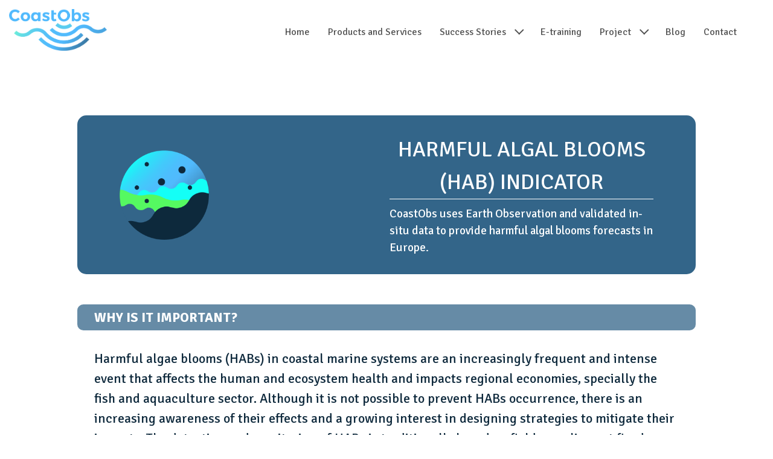

--- FILE ---
content_type: text/html;charset=UTF-8
request_url: https://coastobs.eu/services/harmful-algal-blooms-hab-indicator
body_size: 4674
content:
<!doctype html>
<html lang="en">
	<head>

		<title> HARMFUL ALGAL BLOOMS (HAB) INDICATOR | CoastObs </title>

		<meta name="generator" content="nJinn (c) 2018, EMG Systems">
		<meta charset="utf-8">
		<meta name="viewport" content="width=device-width">

		<link rel="icon" type="image/png" href="/assets/images/icon/favicon-96x96.png">

		<link href="https://fonts.googleapis.com/css?family=Dorsa|Signika:400,600,700" rel="stylesheet">
		<link rel="stylesheet" type="text/css" href="//cdn.emg.group/libs/font-awesome/5.0.8/css/fontawesome-all.min.css">
		<link rel="stylesheet" type="text/css" href="//cdn.emg.group/libs/bootstrap/4.3.1/css/bootstrap.min.css">
		<link rel="stylesheet" type="text/css" href="/cache/bundle.6702753.css">

	</head>
	<body>

		<header nj-semantic="header">
			<div class="header-container">
				<a class="logo" href="/" title="CoastObs home">
					<img src="/assets/images/coastobs.logo.png" alt="CoastObs project">
				</a>
				<nav class="navbar-coastobs navbar navbar-expand-lg" languageSelector loginButton nj-semantic="navbar expand-lg">
					<button class="navbar-toggler" data-toggle="collapse" data-target="#navbar-696da6333f018" aria-label="Toggle navigation" aria-expanded="false" aria-controls="navbar-696da6333f018" type="button" nj-semantic="toggler">
						<span>
						</span>
						<span>
						</span>
						<span>
						</span>
					</button>
					<div class="collapse navbar-collapse" id="navbar-696da6333f018" nj-semantic="collapse">
						<ul class="navbar-nav" role="links" nj-semantic="nav">
							<li class="nav-item">
								<a class="nav-link" href="/">
								Home</a>
							</li>
							<li class="nav-item">
								<a class="nav-link" href="/products-and-services">
								Products and Services</a>
							</li>
							<li class="nav-item btn-group dropdown" role="group">
								<a class="nav-link dropdown-toggle" data-toggle="dropdown" aria-haspopup="true" aria-expanded="false" href="#" role="button">
								Success Stories</a>
								<div class="dropdown-menu">
									<a class="dropdown-item" href="/success-story/french-atlantic-coast">
									French Atlantic Coast</a>
									<a class="dropdown-item" href="/success-story/galician-coast">
									Galician Coast</a>
									<a class="dropdown-item" href="/success-story/adriatic-coast">
									Adriatic Coast</a>
									<a class="dropdown-item" href="/success-story/dutch-coast">
									Dutch Coast</a>
								</div>
							</li>
							<li class="nav-item">
								<a class="nav-link" href="/e-training">
								E-training</a>
							</li>
							<li class="nav-item btn-group dropdown" role="group">
								<a class="nav-link dropdown-toggle" data-toggle="dropdown" aria-haspopup="true" aria-expanded="false" href="#" role="button">
								Project</a>
								<div class="dropdown-menu">
									<a class="dropdown-item" href="/about-project">
									About Project</a>
									<a class="dropdown-item" href="/results-and-publications">
									Results & Publications</a>
									<a class="dropdown-item" href="/case-studies">
									Case Studies</a>
									<a class="dropdown-item" href="/media">
									Media</a>
								</div>
							</li>
							<li class="nav-item">
								<a class="nav-link" href="/blog">
								Blog</a>
							</li>
							<li class="nav-item">
								<a class="nav-link" href="/contact-us">
								Contact</a>
							</li>
							<li class="nav-item">
								<a class="nav-link" href="/login">
									<i class="fas fa-sign-in-alt">
									</i>
								</a>
							</li>
						</ul>
					</div>
				</nav>
			</div>
		</header>
		<main>
			<section nj-semantic="section narrow">
				<div class="service-header">
					<div class="image-container">
						<img src="/assets/content/articles/Thumbnails/12_IP_HAB-indicator.png">

						</img>
					</div>
					<div class="text-container">
						<h1>
							HARMFUL ALGAL BLOOMS (HAB) INDICATOR
						</h1>
						<div>
							CoastObs uses Earth Observation and validated in-situ data to provide harmful algal blooms forecasts in Europe.
						</div>
					</div>
				</div>
				<div class="content">
					<h2>Why is it important?</h2>

					<p>Harmful algae blooms (HABs) in coastal marine systems are an increasingly frequent and intense event that affects the
						human and ecosystem health and impacts regional economies, specially the fish and aquaculture sector. Although it is not
						possible to prevent HABs occurrence, there is an increasing awareness of their effects and a growing interest in
						designing strategies to mitigate their impacts. The detection and monitoring of HABs is traditionally based on field
						samplings at fixed sampling stations. Indirect methods based on Earth Observation (EO) data (i.e., satellite images) are
						more cost-effective and produce map outputs providing a more complete view of the study area with a good temporal
						coverage, complementing the monitoring programs. Moreover, EO data can contribute to a better understanding of HABs
					dynamics.</p>

					<h2>What does CoastObs offer?</h2>

					<p>CoastObs provides species indicators for the direct detection of two HAB-forming taxonomic groups (Pseudo-nitzschia
						spp. and Alexandrium minutum), consisting of daily validated maps of abundance or bloom probability at a spatial
					resolution of 300 m.</p>

					<h2>How was the data validated?</h2>

					<p>Species indicators for both Pseudo-nitzschia spp. and Alexandrium minutum were validated against species abundance
						data obtained in the Rias Baixas area (Galicia) from two sources: samples collected during the CoastObs field campaigns
						in Vigo and public data of the Technological Institute for the Control of the Marine Environment of Galicia (INTECMAR).
						Figure shows the validation plot of the Alexandrium minutum indicator, comparing in situ and satellite-derived
						abundances in 2018 (R 2 = 0.78, p&lt;0.01; RMSE = 0.45). The Pseudo-nitzschia spp. indicator was validated in terms of
						binary classification (bloom or no bloom) computing a set of performance measurements as accuracy, sensitivity, or
						specificity. From April 2016 to September 2020, the indicator was able to identify correctly 87% of the blooms observed
					in the in-situ database (see D3.6 for more information).</p>

					<p>&nbsp;</p>

					<p><img alt="" src="/assets/content/articles/coastobs-harmful-fig.PNG" style="height:269px; width:460px" /></p>

					<p>Figure 1. Validation of satellite-derived (Model) against in situ (Observed) A. minimum abundances acquired in
					2018.</p>

					<div class="light-blue">
						<h3 class="text-center">Case study example: Pseudo-nitzschia spp. bloom probability maps in the Rias Baixas
						(Galicia)</h3>
						<p> Pseudo-nitzschia spp. is a common HAB-forming taxa in the Rias Baixas, where it impacts on
							the extensive mussel culture. INTECMAR conducts a routine program on a weekly basis to
							monitor HABs associated with Pseudo-nitzschia spp. and other species.
							Figure shows an example of a Pseudo-nitzschia spp. bloom probability map on 18 June 2020.
							These maps based on Sentinel-3 images can be produced operationally on a daily basis
							(depending on the cloud cover). Maps are able to detect spatial distribution patterns, as well
							as are useful for evaluating the evolution of Pseudo-nitzschia spp. abundance and
						complement, to some extent, the information provided by the weekly monitoring program. </p>
						<img alt="" src="/assets/content/articles/Coastobs-case-study-HAB.PNG" style="float:left; height:349px; width:828px" />
						<p> Figure 2. Pseudo-nitzschia spp. bloom probability map on 18 June 2020.</p>
					</div>
				</div>
			</section>
		</main>
		<footer nj-semantic="footer wTop">
			<section class="top" nj-semantic="footerTop">
				<ul class="navigation">
					<li>
						<h5>
							Behind CoastObs
						</h5>
						<ul>
							<li>
								<a href="https://www.waterinsight.nl/">
									Water Insight B.V.,
								</a>
							</li>
							<li>
								<span>
									Wageningen,
								</span>
							</li>
							<li>
								<span>
									The Netherlands
								</span>
							</li>
							<li>
								<br>

								</br>
								<span>
									Water Insight coordinated CoastObs project
								</span>
							</li>
						</ul>
					</li>
					<li>
						<h5>
							Products and Services
						</h5>
						<ul>
							<li>
								<a href="/products-and-services#basic">
									Basic
								</a>
							</li>
							<li>
								<a href="/products-and-services#innovative">
									Innovative
								</a>
							</li>
							<li>
								<a href="/products-and-services#higher-level">
									Higher Level
								</a>
							</li>
							<li>
								<a href="/products-and-services#water-quality-data">
									Water Quality Data
								</a>
							</li>
						</ul>
					</li>
					<li>
						<h5>
							Success Stories
						</h5>
						<ul>
							<li>
								<a href="/success-story/french-atlantic-coast">
									French Atlantic Coast
								</a>
							</li>
							<li>
								<a href="/success-story/galician-coast">
									Galician Coast
								</a>
							</li>
							<li>
								<a href="/success-story/adriatic-coast">
									Adriatic Coast
								</a>
							</li>
							<li>
								<a href="/success-story/dutch-coast">
									Dutch Coast
								</a>
							</li>
						</ul>
					</li>
					<li>
						<h5>
							Other
						</h5>
						<ul>
							<li>
								<a href="/e-training">
									e-Training
								</a>
							</li>
							<li>
								<a href="/about-project">
									Project
								</a>
							</li>
							<li>
								<a href="/blog">
									Blog
								</a>
							</li>
							<li>
								<a href="/contact-us">
									Contact
								</a>
							</li>
						</ul>
					</li>
				</ul>
				<div class="contact-us">
					<div class="contact">
						<div class="social-media">
							<h5 class="title">
								Follow us
							</h5>
							<ul class="social-media-icons horizontal">
								<li>
									<a class="social-media-icon" href="https://www.facebook.com/" title="Follow us on facebook" target="_blank">
										<i class="fab fa-facebook-f">
										</i>
									</a>
								</li>
								<li>
									<a class="social-media-icon" href="https://twitter.com/" title="Follow us on Twitter" target="_blank">
										<i class="fab fa-twitter">
										</i>
									</a>
								</li>
								<li>
									<a class="social-media-icon" href="http://www.linkedin.com/company/" title="Follow us on LinkedIn" target="_blank">
										<i class="fab fa-linkedin-in">
										</i>
									</a>
								</li>
							</ul>
						</div>
						<div class="email" itemprop="email">
							<h5 class="title">
								Contact Us
							</h5>
						<nj-protected data-uuid="a3108bbe-827f-11ec-9a4e-000c292f0389" data-type="emailAddress" data-query-string=""></nj-protected></div>
					</div>
					<div class="newsletter">
						<h5 class="title">
							NEWSLETTER SIGN-UP
						</h5>
						<form class="newsletter-subscription" data-captcha="true" buttonKind="outline-primary" buttonSize buttonText="Subscribe" action="/newsletter/subscription" method="post">
							<div class="form-group">
								<input class="form-control form-control-sm" name="firstName" type="text" placeholder="First Name" required>
							</div>
							<div class="form-group">
								<input class="form-control form-control-sm" name="lastName" type="text" placeholder="Last Name" required>
							</div>
							<div class="form-group">
								<input class="form-control form-control-sm" name="emailAddress" type="email" placeholder="Email Address" required>
							</div>
							<div class="checkbox">
								<label>
									<input type="checkbox" required>
								<span>I've read and accept Coastobs's <a href="coastobs-privacy-policy" target="_blank">Privacy Policy</a>.</span></label>
							</div>
							<div class="controls">
								<button class="btn btn-primary btn-sm" aria-pressed="false" type="submit">
								Subscribe</button>
							</div>
						</form>
					</div>
				</div>
			</section>
			<section class="eu-project-legal" nj-semantic="footerLegal">
				<div class="legal-notice">
					<div class="eu-flag">
						<img alt="European Commission" src="/assets/images/eu-flag.jpg">
					</div>
					<div class="funding">
						<p class="grant-agreement">
						This project has received funding from the European Union's Horizon 2020 research and innovation programme under grant agreement N<sup>o</sup> 776348.</p>
						<p class="disclaimer">
						This website reflects only the author's view and that the European Commission is not responsible for any use that may be made of the information it contains.</p>
					</div>
				</div>
			</section>
			<section class="legal" nj-semantic="footerNavigation">
				<a href="/coastobs-privacy-policy">
					Privacy Policy
				</a>
			</section>
		</footer>
		<!-- Matomo -->
		<script>

			var _paq = window._paq = window._paq || [];
			_paq.push(['trackPageView']);
			_paq.push(['enableLinkTracking']);
			(function() {
			var u='https://analytics.emg.group';
			_paq.push(['setTrackerUrl', u+'/matomo.php']);
			_paq.push(['setSiteId', '16']);
			var d=document, g=d.createElement('script'), s=d.getElementsByTagName('script')[0];
			g.async=true; g.src=u+'/matomo.js'; s.parentNode.insertBefore(g,s);
			})();
		</script>
		<noscript>
			<p>
				<img style="border:0;" src="https://analytics.emg.group/matomo.php?idsite=16&amp;rec=1" alt>
			</p>
		</noscript>
		<script>

			var reCaptchaCallengeCallback = function (token) {
			$(document.body).trigger('reCaptchaCallenge', [token]);
		};</script>
		<script>

			var reCaptchaLoadCallback = function () {
			$('body').append($('<div id="re-captcha">'));

				grecaptcha.render('re-captcha', {
				'sitekey': '6LeIVI4aAAAAAIqBPKyIVOetTDCCUcuIPmEukJZv',
				'callback': reCaptchaCallengeCallback,
				'size': 'invisible'
				});
			}</script>

			<script src="//cdn.emg.group/libs/popper.js/1.15.0/popper.min.js"></script>
			<script src="//cdn.emg.group/libs/jquery/3.4.1/jquery.min.js"></script>
			<script src="//cdn.emg.group/libs/bootstrap/4.3.1/js/bootstrap.min.js"></script>
			<script src="//cdn.emg.group/plugins/jquery/cookie/2.1.3/js.cookie.js"></script>
			<script src="//cdn.emg.group/libs/bootbox.js/5.0.0/bootbox.min.js"></script>
			<script src="https://www.google.com/recaptcha/api.js?onload=reCaptchaLoadCallback&render=explicit"></script>
			<script src="/cache/bundle.2858074.js"></script>

		</body>
	</html>




--- FILE ---
content_type: text/css
request_url: https://coastobs.eu/cache/bundle.6702753.css
body_size: 12254
content:
/*

 - cache/global.less.486f713da8356d8db432443ffe3a6263.css
 - cache/service.less.7cf38eb268832a6e41532ea4ab48cf71.css
 - cache/module--socialMedia.icons.less.d3dbcd9a1b5f2437245b8268c677ca0e.css
 - cache/module--common.less.ab0b1cbc2a871c498d507cf902b3d1c1.css

*/


/* minified the hell out of this */

/* minified the hell out of this */
:root {--theme-primary: #51bafd;
--theme-secondary: #336589;
--theme-tertiary: #ff6d00;
--theme-base: #f2f2f2;
--theme-light: #ffffff;
--theme-dark: #525252;
--theme-inverse: #525252;
--theme-primary-background: #ffffff;
--theme-secondary-background: #f2f2f2;
--theme-hover-background: #336589;
--theme-selected-background: #336589;
--theme-normal-text-color: #0E293C;
--theme-link-text-color: #51bafd;
--theme-hover-text-color: #1fa6fc;
--link-hover-decoration: none;
--btn-link-disabled-color: rgba(82,82,82,0.6);
--text-muted: #000000;
--font-size: 16px;
--line-height: 1.5;
--theme-border-radius: 15px;
--default-spaces: 30px;
--small-spaces: 15px;
--large-spaces: 60px;
--theme-error: #dc3545;
--theme-danger: #dc3545;
--theme-warning: #ffc107;
--theme-success: #28a745;
--theme-info: #17a2b8;
--theme-syntax-ref: #f82;
--theme-syntax-num: #09f;
--theme-syntax-str: #38b714;
--theme-syntax-error: #ff0000;
--theme-syntax-bool: #a9169c;
--theme-syntax-paren-match: #caf200;
--theme-series-a: #a6aeca;
--theme-series-b: #8691b7;
--theme-series-c: #6673a4;
--theme-series-d: #505c87;
--theme-series-e: #475177;
--theme-series-f: #3d4667;}
.animatable {visibility: hidden;
animation-play-state: paused;}
.animated {visibility: visible;
animation-duration: .9s;
animation-fill-mode: both;
animation-play-state: running;}
.animated.fadeInDown {animation-name: fadeInDown;}
.animated.diagonalFadeInToLeftDown {animation-name: diagonalFadeInToLeftDown;}
.animated.fadeInUp {animation-name: fadeInUp;}
.animated.bounceIn {animation-name: bounceIn;}
@keyframes fadeInDown {0% {opacity: 0;
transform: translateY(-30px);}
100% {opacity: 1;
transform: translateY(0);}}
@keyframes diagonalFadeInToLeftDown {0% {opacity: 0;
transform: translateY(-50px) translatex(50px);}
100% {opacity: 1;
transform: translateY(0) translateX(0);}}
@keyframes blobFadeIndown {0% {opacity: 0;
transform: translateY(-300px) translatex(-200px);}
100% {opacity: 1;
transform: translateY(0) translateX(0);}}
@keyframes fadeInUp {0% {opacity: 0;
transform: translateY(30px);}
100% {opacity: 1;
transform: translateY(0);}}
@keyframes blobFadeInUp {0% {opacity: 0;
transform: translateY(100px) translatex(-100px);}
100% {opacity: 1;
transform: translateY(0) translateX(0);}}
@keyframes bounceIn {0% {opacity: 0;
transform: scale(.3);}
50% {transform: scale(1.05);}
70% {transform: scale(.9);}
100% {opacity: 1;
transform: scale(1);}}
html,
body {border: 0;
margin: 0;
padding: 0;}
*,
:after,
:before {box-sizing: border-box;}
span,
object,
iframe,
img,
table,
caption,
thead,
tbody,
tfoot,
tr,
tr,
td,
article,
aside,
canvas,
details,
figure,
hgroup,
menu,
nav,
footer,
header,
section,
summary,
mark,
audio,
video {border: 0;
margin: 0;
padding: 0;}
h1,
h2,
h3,
h4,
h5,
h6,
p,
blockquote,
pre,
a,
abbr,
address,
cit,
code,
del,
dfn,
em,
ins,
q,
samp,
small,
strong,
sub,
sup,
b,
i,
hr,
dl,
dt,
dd,
ol,
ul,
li,
fieldset,
legend,
label {border: 0;
vertical-align: baseline;
margin: 0;
padding: 0;}
article,
aside,
canvas,
figure,
figure img,
figcaption,
hgroup,
footer,
header,
nav,
section,
audio,
video {display: block;}
ul,
ol {list-style: none;}
table {border-collapse: separate;
border-spacing: 0;}
table caption,
table th,
table td {text-align: left;
vertical-align: middle;}
a img {border: 0;}
:focus {outline: 0;}
[nj-semantic*= 'header'] {display: grid;
grid-template-rows: auto;}
[nj-semantic*= 'header'][nj-semantic *= "wBrandStripe"] {grid-template-rows: 1fr auto;
grid-template-columns: auto;}
[nj-semantic*= 'header'][nj-semantic *= "wBrandStripe"] [nj-semantic= 'brandStripe'] {width: 100%;
padding-left: calc((100% - 1400px ) / 2);
padding-right: calc((100% - 1400px ) / 2);
margin: 0 auto;
display: grid;
grid-template-columns: auto 1fr auto;
align-items: center;
grid-gap: 15px;
padding-top: 15px;
padding-bottom: 15px;}
@media (max-width:1199px) {[nj-semantic*= 'header'][nj-semantic *= "wBrandStripe"] [nj-semantic= 'brandStripe'] {width: 100%;
max-width: none;
padding-left: 0;
padding-right: 0;
margin: 0 auto;}}
@media (max-width:1199px) and (max-width:1440px) {[nj-semantic*= 'header'][nj-semantic *= "wBrandStripe"] [nj-semantic= 'brandStripe'] {padding-left: 15px;
padding-right: 15px;}}
@media (max-width:991px) {[nj-semantic*= 'header'][nj-semantic *= "wBrandStripe"] [nj-semantic= 'brandStripe'] {grid-template-rows: auto auto auto;
grid-template-columns: auto;
text-align: center;}}
[nj-semantic*= 'header'] [nj-semantic*= 'navbar'] {width: 100%;
padding-left: calc((100% - 1400px ) / 2);
padding-right: calc((100% - 1400px ) / 2);
margin: 0 auto;}
@media (max-width:1199px) {[nj-semantic*= 'header'] [nj-semantic*= 'navbar'] {width: 100%;
max-width: none;
padding-left: 0;
padding-right: 0;
margin: 0 auto;}}
@media (max-width:1199px) and (max-width:1440px) {[nj-semantic*= 'header'] [nj-semantic*= 'navbar'] {padding-left: 15px;
padding-right: 15px;}}
[nj-semantic*= 'footer'] {display: grid;
grid-template-rows: auto;}
[nj-semantic*= 'footer'][nj-semantic *= wTop],
[nj-semantic*= 'footer'][nj-semantic *= wLegal] {grid-template-rows: 1fr auto;
grid-template-columns: auto;
width: 100%;}
[nj-semantic*= 'footer'][nj-semantic *= wTop][nj-semantic *= wLegal] {grid-template-rows: 1fr auto auto;
grid-template-columns: auto;}
[nj-semantic*= 'footer'] [nj-semantic*= footerTop],
[nj-semantic*= 'footer'] [nj-semantic*= footerLegal],
[nj-semantic*= 'footer'] [nj-semantic*= footerNavigation] {width: 100%;
padding-left: calc((100% - 1400px ) / 2);
padding-right: calc((100% - 1400px ) / 2);
margin: 0 auto;}
@media (max-width:1199px) {[nj-semantic*= 'footer'] [nj-semantic*= footerTop],
[nj-semantic*= 'footer'] [nj-semantic*= footerLegal],
[nj-semantic*= 'footer'] [nj-semantic*= footerNavigation] {width: 100%;
max-width: none;
padding-left: 0;
padding-right: 0;
margin: 0 auto;}}
@media (max-width:1199px) and (max-width:1440px) {[nj-semantic*= 'footer'] [nj-semantic*= footerTop],
[nj-semantic*= 'footer'] [nj-semantic*= footerLegal],
[nj-semantic*= 'footer'] [nj-semantic*= footerNavigation] {padding-left: 15px;
padding-right: 15px;}}
[nj-semantic*= 'footer'] [nj-semantic*= footerTop] {display: grid;
grid-template-columns: 1fr auto;
grid-template-rows: auto;}
@media (max-width:991px) {[nj-semantic*= 'footer'] [nj-semantic*= footerTop] {grid-template-columns: 1fr;
grid-template-rows: auto auto auto;}}
[nj-semantic*= 'footer'] [nj-semantic*= footerLegal] {padding-top: 15px;
padding-bottom: 15px;}
[nj-semantic*= 'footer'] [nj-semantic*= footerLegal] > div.legal-notice {display: grid;
grid-gap: 15px;}
@media (max-width:991px) {[nj-semantic*= 'footer'] [nj-semantic*= footerLegal] > div.legal-notice {text-align: center;
grid-template-columns: auto;
grid-template-rows: auto auto;}}
[nj-semantic*= 'footer'] [nj-semantic*= footerNavigation] {display: grid;
grid-auto-flow: column;
justify-content: center;
grid-column-gap: 15px;
padding-top: 15px;
padding-bottom: 15px;}
[nj-semantic~= 'nav'] {display: grid;
grid-auto-flow: column;}
[nj-semantic*= 'navbar'] {display: grid;
grid-auto-flow: column;
align-items: center;}
[nj-semantic*= 'navbar'][nj-semantic *= "fixed-top"] {position: fixed;
top: 0;
left: 0;
right: 0;
z-index: 1030;}
@media (max-width:1199px) {[nj-semantic*= 'navbar'][nj-semantic ~= 'expand-xl'] {display: block;
padding-top: 15px;
padding-bottom: 15px;}
[nj-semantic*= 'navbar'][nj-semantic ~= 'expand-xl'] [nj-semantic~= 'nav'] {grid-auto-flow: row;}}
@media (max-width:1199px) {[nj-semantic*= 'navbar'][nj-semantic ~= 'expand-xl'] [nj-semantic*= 'toggler'] {display: block;}}
@media (max-width:1199px) {[nj-semantic*= 'navbar'][nj-semantic ~= 'expand-xl'] [nj-semantic*= 'collapse']:not(.show) {display: none;}}
@media (max-width:991px) {[nj-semantic*= 'navbar'][nj-semantic ~= 'expand-lg'] {display: block;
padding-top: 15px;
padding-bottom: 15px;}
[nj-semantic*= 'navbar'][nj-semantic ~= 'expand-lg'] [nj-semantic~= 'nav'] {grid-auto-flow: row;}}
@media (max-width:991px) {[nj-semantic*= 'navbar'][nj-semantic ~= 'expand-lg'] [nj-semantic*= 'toggler'] {display: block;}}
@media (max-width:991px) {[nj-semantic*= 'navbar'][nj-semantic ~= 'expand-lg'] [nj-semantic*= 'collapse']:not(.show) {display: none;}}
@media (max-width:767px) {[nj-semantic*= 'navbar'][nj-semantic ~= 'expand-md'] {display: block;
padding-top: 15px;
padding-bottom: 15px;}
[nj-semantic*= 'navbar'][nj-semantic ~= 'expand-md'] [nj-semantic~= 'nav'] {grid-auto-flow: row;}}
@media (max-width:767px) {[nj-semantic*= 'navbar'][nj-semantic ~= 'expand-md'] [nj-semantic*= 'toggler'] {display: block;}}
@media (max-width:767px) {[nj-semantic*= 'navbar'][nj-semantic ~= 'expand-md'] [nj-semantic*= 'collapse']:not(.show) {display: none;}}
@media (max-width:479px) {[nj-semantic*= 'navbar'][nj-semantic ~= 'expand-sm'] {display: block;
padding-top: 15px;
padding-bottom: 15px;}
[nj-semantic*= 'navbar'][nj-semantic ~= 'expand-sm'] [nj-semantic~= 'nav'] {grid-auto-flow: row;}}
@media (max-width:479px) {[nj-semantic*= 'navbar'][nj-semantic ~= 'expand-sm'] [nj-semantic*= 'toggler'] {display: block;}}
@media (max-width:479px) {[nj-semantic*= 'navbar'][nj-semantic ~= 'expand-sm'] [nj-semantic*= 'collapse']:not(.show) {display: none;}}
[nj-semantic*= 'navbar'] [nj-semantic*= 'toggler'] {display: none;
position: relative;}
[nj-semantic*= 'navbar'] [nj-semantic*= 'toggler'] span {display: block;
position: absolute;
height: 3px;
width: 60%;
left: 20%;
border-radius: 9px;
opacity: 1;
text-align: center;}
[nj-semantic*= 'navbar'] [nj-semantic*= 'toggler'] span:nth-child(1) {top: 21%;}
[nj-semantic*= 'navbar'] [nj-semantic*= 'toggler'] span:nth-child(2) {top: 48%;}
[nj-semantic*= 'navbar'] [nj-semantic*= 'toggler'] span:nth-child(3) {top: 73%;}
[nj-semantic*= 'navbar'] [nj-semantic*= 'collapse'] {display: grid;}
[nj-semantic*= 'section'] {display: grid;}
[nj-semantic*= 'section'][nj-semantic *= 'wide'] {width: 100%;
padding-left: calc((100% - 1400px ) / 2);
padding-right: calc((100% - 1400px ) / 2);
margin: 0 auto;}
@media (max-width:1199px) {[nj-semantic*= 'section'][nj-semantic *= 'wide'] {width: 100%;
max-width: none;
padding-left: 0;
padding-right: 0;
margin: 0 auto;}}
@media (max-width:1199px) and (max-width:1440px) {[nj-semantic*= 'section'][nj-semantic *= 'wide'] {padding-left: 15px;
padding-right: 15px;}}
[nj-semantic*= 'section'][nj-semantic *= 'narrow'] {width: 100%;
padding-left: calc((100% - 1024px ) / 2);
padding-right: calc((100% - 1024px ) / 2);
margin: 0 auto;}
@media (max-width:1199px) {[nj-semantic*= 'section'][nj-semantic *= 'narrow'] {width: 100%;
max-width: none;
padding-left: 0;
padding-right: 0;
margin: 0 auto;}}
@media (max-width:1199px) and (max-width:1440px) {[nj-semantic*= 'section'][nj-semantic *= 'narrow'] {padding-left: 15px;
padding-right: 15px;}}
[nj-semantic*= 'section'] img {max-width: 100%;}
[nj-semantic*= 'list'] {display: grid;}
[nj-semantic*= 'figure'] {display: block;
background-repeat: no-repeat;
background-position: center;
width: 100%;
height: 100%;}
[nj-semantic*= 'figure'] img {display: none;}
[nj-semantic*= 'card'] {position: relative;
display: grid;
min-width: 0;
background-clip: border-box;
word-wrap: break-word;}
[nj-semantic*= 'carousel'] {position: relative;}
[nj-semantic*= 'carousel'] [nj-semantic*= 'inner'] {position: relative;
width: 100%;
height: 100%;
overflow: hidden;}
[nj-semantic*= 'carousel'] [nj-semantic*= 'item'] {position: relative;
display: none;
align-items: center;
backface-visibility: hidden;
width: 100%;
perspective: 1000px;}
[nj-semantic*= 'carousel'] [nj-semantic*= 'item'].active,
[nj-semantic*= 'carousel'] [nj-semantic*= 'item'].carousel-item-next,
[nj-semantic*= 'carousel'] [nj-semantic*= 'item'].carousel-item-prev {display: block;}
[nj-semantic*= 'carousel'] [nj-semantic*= 'item'].carousel-item-next,
[nj-semantic*= 'carousel'] [nj-semantic*= 'item'].carousel-item-prev {position: absolute;
top: 0;}
[nj-semantic*= 'carousel'] [nj-semantic*= 'item'].carousel-item-next:not(.carousel-item-left),
[nj-semantic*= 'carousel'] [nj-semantic*= 'item'].active.carousel-item-right {transform: translateX(100%);}
[nj-semantic*= 'carousel'] [nj-semantic*= 'item'].carousel-item-prev:not(.carousel-item-right),
[nj-semantic*= 'carousel'] [nj-semantic*= 'item'].active.carousel-item-left {transform: translateX(-100%);}
[nj-semantic*= 'carousel'] [nj-semantic*= 'item'].carousel-item-next.carousel-item-left,
[nj-semantic*= 'carousel'] [nj-semantic*= 'item'].carousel-item-prev.carousel-item-right {transform: translateX(0);}
[nj-semantic*= 'carousel'] [nj-semantic*= 'aligner'] {position: absolute;
display: grid;
top: 0;
right: 0;
bottom: 0;
left: 0;
z-index: 0;}
[nj-semantic*= 'carousel'] [nj-semantic*= 'control'] {position: absolute;
display: inline-flex;
justify-content: center;
align-items: center;
width: 15%;
height: 100%;
top: 0;}
[nj-semantic*= 'carousel'] [nj-semantic*= 'control'].carousel-control-prev {left: 0;}
[nj-semantic*= 'carousel'] [nj-semantic*= 'control'].carousel-control-next {right: 0;}
[nj-semantic*= 'collapseHeader'] {display: grid;
grid-template-columns: 1fr 50px;
border-radius: 15px;}
[nj-semantic*= 'collapseHeader'] .btn {padding: 15px;
border: none;
cursor: pointer;}
[nj-semantic*= 'collapseHeader'] .btn-collapse {border-top-left-radius: 0;
border-bottom-left-radius: 0;
border-top-right-radius: 15px;
border-bottom-right-radius: 15px;}
[nj-semantic*= 'collapseHeader'] .btn-link {border-top-left-radius: 15px;
border-bottom-left-radius: 15px;
border-top-right-radius: 0;
border-bottom-right-radius: 0;}
[nj-semantic*= 'collapseCard'] {transform-origin: top;
height: 0px;
opacity: 0;
z-index: -1;
transition: transform 0.2s linear, height 0.2s linear;}
[nj-semantic*= 'collapseCard'].show {height: auto;
opacity: 1;
z-index: 1;}
header {width: 100%;
padding-left: calc((100% - 1400px ) / 2);
padding-right: calc((100% - 1400px ) / 2);
margin: 0 auto;
position: relative;
z-index: 1000;
background: transparent;
padding-top: 15px;
padding-bottom: 10px;
grid-area: header;}
@media (max-width:1199px) {header {width: 100%;
max-width: none;
padding-left: 0;
padding-right: 0;
margin: 0 auto;}}
@media (max-width:1199px) and (max-width:1440px) {header {padding-left: 15px;
padding-right: 15px;}}
header .header-container {display: grid;
grid-template-columns: auto 1fr;
align-items: center;
padding-left: 15px;
padding-right: 15px;
grid-template-areas: 'logo nav';
grid-column-gap: 30px;}
@media (max-width:991px) {header .header-container {grid-template-columns: auto 1fr;
grid-template-areas: 'nav logo';
grid-column-gap: 10px;
padding: 0;}}
@media (max-width:479px) {header .header-container {grid-template-columns: 1fr auto;
grid-template-rows: auto;
grid-template-areas: 'logo nav';}}
header .logo {grid-area: logo;}
header .logo img {width: 162px;}
header .icons {grid-area: icons;
display: inline-flex;
justify-content: flex-end;
align-items: center;}
@media (max-width:479px) {header .icons {padding-top: 15px;
padding-bottom: 15px;
justify-content: space-between;}}
header .icons .social-media-icons {margin-right: 15px;}
@media (max-width:991px) {header .icons .social-media-icons {justify-content: center;}}
header .icons .btn {font-size: 10px;
padding: 4px 18px;}
header nav {grid-area: nav;
background-color: transparent;
justify-content: end !important;
position: relative;}
header nav .navbar-nav {list-style: none;}
header nav .navbar-toggler {width: 50px;
height: 38px;
color: #fff;
background: #336589;
border: 1px solid #336589;
padding: 10px 10px;
font-size: inherit;
border-radius: 15px;
cursor: pointer;
border-radius: 10px;}
header nav .navbar-toggler span {background-color: currentColor;
transition: all .3s linear;}
header nav .navbar-toggler:hover {border: 1px solid #336589;}
header nav .navbar-toggler:hover span {color: #fff;}
header nav .navbar-toggler[aria-expanded="true"] {border: 1px solid #336589;}
header nav .navbar-toggler[aria-expanded="true"] span {color: #fff;}
header nav .navbar-toggler[aria-expanded="true"] span:nth-child(2) {opacity: 0;}
header nav .navbar-toggler[aria-expanded="true"] span:nth-child(1) {top: 10%;
transform: translateY(13px) rotate(45deg);}
header nav .navbar-toggler[aria-expanded="true"] span:nth-child(3) {top: 82%;
transform: translateY(-13px) rotate(-45deg);}
@media (max-width:991px) {header nav .navbar-collapse {display: grid !important;
height: 0;}
header nav .navbar-nav {background-color: #336589;
position: absolute;
width: 220px;
top: 100%;
height: 0;
left: -300px;
z-index: 1;
transition: left .3s linear;
overflow: hidden;
box-shadow: 1px 1px 10px rgba(0,0,0,0.3);}
header nav .navbar-nav .nav-item {display: flex;
flex-direction: column;}
header nav .navbar-nav .nav-item .nav-link {text-align: left;
color: #fff;}
header nav .navbar-nav .nav-item .dropdown-menu {position: static;}
header nav .show .navbar-nav {height: auto;
left: -15px;
transition: left .3s linear;}
header nav .show .navbar-nav .nav-link {padding: 15px;}}
@media (max-width:991px) and (max-width:479px) {header nav .navbar-nav {left: auto;
right: -300px;
transition: right .3s linear;}}
@media (max-width:991px) and (max-width:479px) {header nav .show .navbar-nav {left: auto;
right: -15px;
transition: right .3s linear;}}
header nav .nav-link {display: block;
width: 100%;
height: 100%;
padding: 26px 15px;
text-align: center;
text-transform: none;
text-decoration: none;
color: #525252;
position: relative;
z-index: 10;
transition: all .3s linear;}
header nav .nav-link.active,
header nav .nav-link:hover {color: #51bafd;
text-decoration: underline;
text-decoration-style: wavy;
text-decoration-color: #51bafd;
text-underline-position: under;}
footer {grid-area: footer;
position: relative;}
footer .top {background-color: #fff;
color: #0E293C;
padding-top: 50px;
padding-bottom: 50px;
background: linear-gradient(0deg,#fff 70%,rgba(0,0,0,0.1) 100%);
grid-gap: 30px;
align-items: start;
width: 100%;
padding-left: calc((100% - 1400px ) / 2);
padding-right: calc((100% - 1400px ) / 2);
margin: 0 auto;
grid-template-columns: 1fr 1fr;}
@media (max-width:1199px) {footer .top {width: 100%;
max-width: none;
padding-left: 0;
padding-right: 0;
margin: 0 auto;}}
@media (max-width:1199px) and (max-width:1440px) {footer .top {padding-left: 15px;
padding-right: 15px;}}
@media (max-width:1199px) {footer .top {grid-template-columns: 1fr;
padding-bottom: 30px;}}
footer .top > div {display: flex;
flex-direction: column;
justify-content: center;
text-align: center;
align-items: center;
padding: 15px 15px 30px;}
@media (max-width:767px) {footer .top > div {padding: 30px 0;}}
footer .top h5 {text-transform: uppercase;
color: rgba(51,101,137,0.5);
font-size: 18px;
margin-bottom: 1em;}
footer .top .contact-us {padding-top: 0;
padding-bottom: 0;
display: grid;
grid-template-columns: auto 1fr;
grid-gap: 30px;}
@media (max-width:767px) {footer .top .contact-us {grid-template-columns: 1fr;}}
footer .top .contact-us .email,
footer .top .contact-us .social-media {margin-bottom: 30px;}
footer .top .contact-us .social-media .social-media-icons {justify-content: center;}
footer .top .contact-us .newsletter .controls button {width: 100%;}
footer .top .contact-us .newsletter form {display: grid;
grid-template-columns: 1fr 1fr;
grid-column-gap: 15px;}
footer .top .contact-us .newsletter form .controls,
footer .top .contact-us .newsletter form .checkbox,
footer .top .contact-us .newsletter form .form-group:nth-child(3) {grid-column: 1/3;}
footer .top .contact-us .newsletter .checkbox {margin-bottom: 15px;}
footer .top .contact-us .newsletter .checkbox label {display: grid;
grid-template-columns: auto 1fr;
align-items: center;
grid-gap: 5px;
font-size: 16px;}
footer .eu-project-legal {background-color: #0E293C;
color: #fff;}
footer .eu-project-legal .legal-notice {font-size: 13px;
display: grid;
grid-template-columns: auto 1fr;
grid-gap: 15px;
padding-left: 15px;
padding-right: 15px;
width: 100%;
max-width: 990px;
margin: 0 auto;}
footer .eu-project-legal p {margin-top: 0;
margin-bottom: 3px;}
footer .eu-project-legal img {width: 66px;}
footer .navigation {display: grid;
grid-template-columns: 1fr 1fr 1fr auto;
grid-gap: 15px;
list-style: none;}
@media (max-width:991px) {footer .navigation {grid-template-columns: repeat(2,1fr);
grid-template-rows: repeat(2,auto);}}
@media (max-width:767px) {footer .navigation {grid-template-columns: 1fr;
grid-template-rows: repeat(4,auto);}}
footer .navigation ul {list-style: none;
padding: 0;}
footer .navigation ul a {color: #336589;}
.nav {display: flex;
flex-wrap: wrap;
padding-left: 0;
margin-bottom: 0;
list-style: none;}
.nav-link {display: block;
padding: 15px 15px;}
.nav-link:hover,
.nav-link:focus {text-decoration: none;}
.nav-link.disabled {color: rgba(255,255,255,0.5);
text-decoration: none;}
.nav-tabs {border-bottom: 1px solid #f2f2f2;}
.nav-tabs .nav-item {margin-bottom: -1px;
margin-right: -1px;}
.nav-tabs .nav-link {color: #51bafd;
background: transparent;
border: 1px solid transparent;
border-top-left-radius: 15px;
border-top-right-radius: 15px;
transition: all .1s linear;}
.nav-tabs .nav-link:hover,
.nav-tabs .nav-link:focus {color: #1fa6fc;
background: transparent;
border-color: transparent;
border-bottom-color: transparent;}
.nav-tabs .nav-link.disabled {color: rgba(255,255,255,0.5);
background-color: transparent;
border-color: transparent;}
.nav-tabs .nav-link.active,
.nav-tabs .nav-item.show .nav-link {color: #336589;
background-color: #ffffff;
border-color: #254a64;
border-bottom-color: #ffffff;}
.nav-tabs .dropdown-menu {margin-top: -1px;
border-top-left-radius: 0;
border-top-right-radius: 0;}
.nav-pills .nav-link {border-radius: 15px;}
.nav-pills .nav-link.active,
.nav-pills .show > .nav-link {color: #fff;
background-color: #51bafd;}
.tab-content > .tab-pane {display: none;}
.tab-content > .active {display: block;}
.slide.carousel {height: 500px;}
.slide.carousel .carousel-item {background-size: cover;
background-position: center;
background-repeat: no-repeat;
transition: transform .6s ease-in-out;}
.slide.carousel .carousel-control-prev,
.slide.carousel .carousel-control-next {color: rgba(255,255,255,0.7);}
.slide.carousel .carousel-control-prev:hover,
.slide.carousel .carousel-control-next:hover {color: #ffffff;}
.slide.carousel .carousel-control-prev-icon,
.slide.carousel .carousel-control-next-icon {width: 15px;
height: 15px;
border-top: 5px solid currentColor;
border-right: 5px solid currentColor;}
.slide.carousel .carousel-control-prev-icon {transform: rotate(-135deg);}
.slide.carousel .carousel-control-next-icon {transform: rotate(45deg);}
.social-media-icons {display: grid;
grid-gap: 15px;}
.social-media-icons .social-media-icon {display: inline-flex;
align-items: center;
justify-content: center;
width: 2em;
height: 2em;
font-size: 16px;
color: #ffffff;
background-color: #336589;
border: 1px solid #ffffff;
border-radius: 5px;
transition: all .3s linear;}
.social-media-icons .social-media-icon:hover {color: #ffffff;
background-color: #51bafd;
border-color: #51bafd;
text-decoration: none;}
.card {background-color: #fff;
border: 1px solid rgba(0,0,0,0.125);
border-radius: 15px;
box-shadow: 0 0 4px 1px rgba(0,0,0,0.125);}
.card > hr {margin-right: 0;
margin-left: 0;}
.card-body {padding: 15px;}
.card-title {margin-bottom: 15px;
text-transform: uppercase;
display: block;
font-size: 21px;
color: #336589;}
.card-subtitle {margin-top: -7.5px;
margin-bottom: 0;}
.card-text:last-child {margin-bottom: 0;}
.card-link:hover {text-decoration: none;}
.card-link + .card-link {margin-left: 15px;}
.card-header {padding: 15px 15px;
margin-bottom: 0;
background-color: transparent;
border-bottom: 1px solid rgba(0,0,0,0.125);}
.card-header:first-child {border-top-left-radius: 14px;
border-top-right-radius: 14px;}
.card-header + .list-group .list-group-item:first-child {border-top: 0;}
.card-footer {padding: 15px 15px;
background-color: transparent;
border-top: 1px solid rgba(0,0,0,0.125);}
.card-footer:last-child {border-bottom-right-radius: 14px;
border-bottom-left-radius: 14px;}
.card-img-overlay {position: absolute;
top: 0;
right: 0;
bottom: 0;
left: 0;
padding: 15px;}
.card-img {width: 100%;
border-radius: 14px;}
.card-img-top {width: 100%;
overflow: hidden;
border-top-left-radius: 14px;
border-top-right-radius: 14px;}
.card-img-bottom {width: 100%;
overflow: hidden;
border-bottom-right-radius: 14px;
border-bottom-left-radius: 14px;}
.modal-open {overflow: hidden;}
.modal-open .modal {overflow-x: hidden;
overflow-y: auto;}
.modal {position: fixed;
top: 0;
right: 0;
bottom: 0;
left: 0;
z-index: 1050;
display: none;
overflow: hidden;
outline: 0;
transition: transform .15s ease-in;}
.modal.show .modal-dialog {transform: translate(0,0);
transition: transform .3s ease-out;}
.modal-dialog {position: relative;
width: auto;
max-width: 500px;
margin: 30px auto;
z-index: 9999;
pointer-events: none;
transition: transform .3s ease-out;
transform: translate(0,-25%);}
.modal-dialog.modal-sm {max-width: 300px;}
.modal-dialog.modal-xl {max-width: 800px;}
.modal-content {position: relative;
display: flex;
flex-direction: column;
width: 100%;
pointer-events: auto;
background-color: #fff;
background-clip: padding-box;
border: 1px solid #ffffff;
outline: 0;
border-radius: .3rem;}
.modal-backdrop {position: fixed;
top: 0;
right: 0;
bottom: 0;
left: 0;
z-index: 1040;
background-color: rgba(0,0,0,0.5);}
.modal-backdrop.fade {opacity: 0;
transition: opacity .3s linear;}
.modal-backdrop.show {opacity: 1;}
.modal-header {display: flex;
align-items: flex-start;
justify-content: space-between;
padding: 15px;
border-bottom: 1px solid #dee2e6;
border-top-left-radius: .3rem;
border-top-right-radius: .3rem;}
.modal-footer {display: flex;
align-items: center;
justify-content: flex-end;
padding: 15px;
border-top: 1px solid #dee2e6;}
.modal-footer > :not(:first-child) {margin-left: .25rem;}
.modal-footer > :not(:last-child) {margin-right: .25rem;}
.modal-body {position: relative;
flex: 1 1 auto;
padding: 15px;}
.close {font-size: 1.5rem;
font-weight: 700;
line-height: 1;
color: #000;
text-shadow: 0 1px 0 #fff;
background-color: transparent;
border: 0;
padding: 15px;
margin: -15px -15px -15px auto;
cursor: pointer;
float: right;}
input,
textarea,
select {display: block;
width: 100%;
padding: 9px 18px;
font-size: 16px;
line-height: 1.5;
color: #0E293C;
background-color: #fff;
background-clip: padding-box;
border: 1px solid #808080;
border-radius: 15px;
box-shadow: none;
transition: border-color .15s ease-in-out, box-shadow .15s ease-in-out, background-color .15s ease-in-out;
font-family: 'Signika', arial, Helvetica, sans-serif;}
input::-ms-expand,
textarea::-ms-expand,
select::-ms-expand {background-color: transparent;
border: 0;}
input:focus,
textarea:focus,
select:focus {color: #0E293C;
background-color: #fff;
border-color: #336589;
outline: 0;
box-shadow: 0 0 4px 1px #f3f8fb;}
input::placeholder,
textarea::placeholder,
select::placeholder {color: #1c537a;
opacity: 1;}
input:disabled,
input[readonly],
textarea:disabled,
textarea[readonly],
select:disabled,
select[readonly] {background-color: #bfbfbf;
opacity: 1;}
input[type = "image"],
input[type = "color"] {width: auto;
display: inline-block;}
[type= "radio"],
[type= "checkbox"] {padding: 0;
appearance: none;
display: inline-block;
width: 20px;
height: 20px;}
[type= "radio"]:checked,
[type= "checkbox"]:checked {background-color: #336589;
border-color: #336589;
box-shadow: inset 0 0 0 2px #fff;}
[type= "radio"] {border-radius: 50%;}
[type= "checkbox"] {border-radius: 15px;
position: relative;
border-radius: ;}
[type= "checkbox"]:checked {display: inline-flex;
justify-content: center;}
[type= "checkbox"]:checked:after {content: '';
POSITION: absolute;
display: inline-block;
transform: rotate(45deg);
top: 15%;
height: 10px;
width: 5px;
border-bottom: 2px solid #fff;
border-right: 2px solid #fff;}
select:not([size]):not([multiple]) {height: 44px;}
select:focus::-ms-value {color: #0E293C;
background-color: #fff;}
.form-control-file,
.form-control-range {display: block;
width: 100%;}
.col-form-label {padding-top: 10px;
padding-bottom: 10px;
margin-bottom: 0;
font-size: inherit;
line-height: 1.5;}
.form-control-plaintext {display: block;
width: 100%;
padding-top: 9px;
padding-bottom: 9px;
margin-bottom: 0;
line-height: 1.5;
background-color: transparent;
border: solid transparent;
border-width: 1px 0;}
.form-group {position: relative;
margin-bottom: 15px;}
.form-text {display: block;
margin-top: 7.5px;}
.form-check {position: relative;
display: block;
padding-left: 30px;}
.form-check-input {position: absolute;
margin-top: 9px;
margin-left: -30px;}
.form-check-input:disabled ~ .form-check-label {color: #000000;}
.form-check-label {margin-bottom: 0;}
.form-check-inline {display: inline-flex;
align-items: center;
padding-left: 0;
margin-right: 18px;}
.form-check-inline .form-check-input {position: static;
margin-top: 0;
margin-right: 18px;
margin-left: 0;}
.form-inline {display: flex;
flex-flow: row wrap;
align-items: center;}
.form-inline .form-check {width: 100%;}
@media (min-width:768px) {.form-inline label {display: flex;
align-items: center;
justify-content: center;
margin-bottom: 0;}
.form-inline .form-group {display: flex;
flex: 0 0 auto;
flex-flow: row wrap;
align-items: center;
margin-bottom: 0;}
.form-inline input {display: inline-block;
width: auto;
vertical-align: middle;}
.form-inline .form-control-plaintext {display: inline-block;}
.form-inline .input-group {width: auto;}
.form-inline .form-check {display: flex;
align-items: center;
justify-content: center;
width: auto;
padding-left: 0;}
.form-inline .form-check-input {position: relative;
margin-top: 0;
margin-right: 18px;
margin-left: 0;}}
.input-group {position: relative;
display: flex;
flex-wrap: wrap;
align-items: stretch;
width: 100%;}
.input-group > input,
.input-group > select {position: relative;
flex: 1 1 auto;
width: 1%;
margin-bottom: 0;}
.input-group > input:focus,
.input-group > select:focus {z-index: 3;}
.input-group > input + input,
.input-group > input + select,
.input-group > select + input,
.input-group > select + select {margin-left: -1px;}
.input-group > input:not(:last-child),
.input-group > select:not(:last-child) {border-top-right-radius: 0;
border-bottom-right-radius: 0;}
.input-group > input:not(:first-child),
.input-group > select:not(:first-child) {border-top-left-radius: 0;
border-bottom-left-radius: 0;}
.input-group-prepend,
.input-group-append {display: flex;}
.input-group-prepend .btn,
.input-group-append .btn {position: relative;
z-index: 2;}
.input-group-prepend .btn + .btn,
.input-group-prepend .btn + .input-group-text,
.input-group-prepend .input-group-text + .input-group-text,
.input-group-prepend .input-group-text + .btn,
.input-group-append .btn + .btn,
.input-group-append .btn + .input-group-text,
.input-group-append .input-group-text + .input-group-text,
.input-group-append .input-group-text + .btn {margin-left: -1px;}
.input-group-prepend {margin-right: -1px;}
.input-group-append {margin-left: -1px;}
.input-group-text {display: flex;
align-items: center;
padding: 9px 18px;
margin-bottom: 0;
font-size: 16px;
font-weight: normal;
line-height: 1.5;
color: #0E293C;
text-align: center;
white-space: nowrap;
background-color: #bfbfbf;
border: 1px solid #808080;
border-radius: 15px;}
.input-group-text input[type="radio"],
.input-group-text input[type="checkbox"] {margin-top: 0;}
.input-group > .input-group-prepend > .btn,
.input-group > .input-group-prepend > .input-group-text,
.input-group > .input-group-append:not(:last-child) > .btn,
.input-group > .input-group-append:not(:last-child) > .input-group-text,
.input-group > .input-group-append:last-child > .btn:not(:last-child):not(.dropdown-toggle),
.input-group > .input-group-append:last-child > .input-group-text:not(:last-child) {border-top-right-radius: 0;
border-bottom-right-radius: 0;}
.input-group > .input-group-append > .btn,
.input-group > .input-group-append > .input-group-text,
.input-group > .input-group-prepend:not(:first-child) > .btn,
.input-group > .input-group-prepend:not(:first-child) > .input-group-text,
.input-group > .input-group-prepend:first-child > .btn:not(:first-child),
.input-group > .input-group-prepend:first-child > .input-group-text:not(:first-child) {border-top-left-radius: 0;
border-bottom-left-radius: 0;}
.valid-feedback,
.invalid-feedback {display: none;
width: 100%;
margin-top: 15px;
font-size: 16px;}
.valid-feedback {color: lightgreen;}
.invalid-feedback {color: indianred;}
.valid-tooltip,
.invalid-tooltip {position: absolute;
top: 100%;
z-index: 5;
display: none;
max-width: 100%;
padding: .5rem;
margin-top: .1rem;
font-size: .875rem;
line-height: 1;
color: #fff;
border-radius: .2rem;}
.valid-tooltip {background-color: #a6f1a6;}
.invalid-tooltip {background-color: #d37070;}
.was-validated input:valid:focus,
input.is-valid:focus,
.was-validated select:valid:focus,
select.is-valid:focus {border-color: lightgreen;
box-shadow: none;}
.was-validated input:valid ~.valid-feedback,
.was-validated input:valid ~.valid-tooltip,
input.is-valid ~.valid-feedback,
input.is-valid ~.valid-tooltip,
.was-validated select:valid ~.valid-feedback,
.was-validated select:valid ~.valid-tooltip,
select.is-valid ~.valid-feedback,
select.is-valid ~.valid-tooltip {display: block;}
.was-validated input:invalid:focus,
input.is-invalid:focus,
.was-validated select:invalid:focus,
select.is-invalid:focus {border-color: indianred;
box-shadow: none;}
.was-validated input:invalid ~.invalid-feedback,
.was-validated input:invalid ~.invalid-tooltip,
input.is-invalid ~.invalid-feedback,
input.is-invalid ~.invalid-tooltip,
.was-validated select:invalid ~.invalid-feedback,
.was-validated select:invalid ~.invalid-tooltip,
select.is-invalid ~.invalid-feedback,
select.is-invalid ~.invalid-tooltip {display: block;}
.was-validated input[type = "checkbox"]:valid:focus,
input[type = "checkbox"].is-valid:focus,
.was-validated input[type = "radio"]:valid:focus,
input[type = "radio"].is-valid:focus {background-color: lightgreen;
box-shadow: inset 0 0 0 2.5px #fff;}
.was-validated input[type = "checkbox"]:invalid,
input[type = "checkbox"].is-invalid,
.was-validated input[type = "radio"]:invalid,
input[type = "radio"].is-invalid {border-color: indianred;}
.was-validated input[type = "checkbox"]:invalid:focus,
input[type = "checkbox"].is-invalid:focus,
.was-validated input[type = "radio"]:invalid:focus,
input[type = "radio"].is-invalid:focus {box-shadow: inset 0 0 0 2.5px #fff;}
label {color: #808080;}
.tooltip {position: absolute;
z-index: 2000;
display: block;
margin: 0;
font-size: 14px;
word-wrap: break-word;
opacity: 0;}
.tooltip.show {opacity: 0.9;}
.tooltip .arrow {position: absolute;
display: block;
width: 10px;
height: 5px;}
.tooltip .arrow::before {position: absolute;
content: "";
border-color: transparent;
border-style: solid;}
.bs-tooltip-top {padding: 5px 0;}
.bs-tooltip-top .arrow {bottom: 0;}
.bs-tooltip-top .arrow::before {top: 0;
border-width: 5px 5px 0;
border-top-color: #336589;}
.bs-tooltip-right {padding: 0 5px;}
.bs-tooltip-right .arrow {left: 0;
width: 5px;
height: 10px;}
.bs-tooltip-right .arrow::before {right: 0;
border-width: 5px 5px 5px 0;
border-right-color: #336589;}
.bs-tooltip-bottom {padding: 5px 0;}
.bs-tooltip-bottom .arrow {top: 0;}
.bs-tooltip-bottom .arrow::before {bottom: 0;
border-width: 0 5px 5px;
border-bottom-color: #336589;}
.bs-tooltip-left {padding: 0 5px;}
.bs-tooltip-left .arrow {right: 0;
width: 5px;
height: 10px;}
.bs-tooltip-left .arrow::before {left: 0;
border-width: 5px 0 5px 5px;
border-left-color: #336589;}
.tooltip-inner {max-width: 200px;
padding: 5px 10px;
color: #fff;
text-align: center;
background-color: #336589;
border-radius: 4px;}
.alert {position: relative;
padding: 10px 17px;
margin-bottom: 15px;
border: 1px solid transparent;
border-radius: 15px;}
.alert:empty {display: none;}
.alert-heading {color: inherit;}
.alert-link {font-weight: bold;}
.alert-dismissible {padding-right: 50px;}
.alert-dismissible .close {position: absolute;
top: 0;
right: 0;
padding: 10px 17px;
color: inherit;}
.badge {display: inline-block;
font-size: 75%;
font-weight: bold;
line-height: 1;
text-align: center;
white-space: nowrap;
vertical-align: baseline;}
.badge:empty {display: none;}
.badge[class *= pill] {padding: 7.5px 18.75px;
border-radius: 200px;}
.badge:not([class *= pill]) {padding: 7.5px 15px;
border-radius: 7.5px;}
.dropup,
.dropright,
.dropdown,
.dropleft {position: relative;
margin-top: 0;}
.dropdown-toggle:before,
.dropdown-toggle:after {display: inline-block;
width: 0.7em;
height: 0.7em;
content: "";
border-top: 2px solid currentColor;
border-right: 2px solid currentColor;
border-left: none;}
.dropdown-toggle:before {display: none;}
.dropdown-toggle:after {transform: rotate(135deg);
margin: 0 0 0.2em 1em;}
.dropup .dropdown-menu {margin-bottom: 0;}
.dropup .dropdown-toggle:after {transform: rotate(-45deg);
margin: 0 0 0.2em 1em;}
.dropright .dropdown-menu {margin-left: 0;}
.dropright .dropdown-toggle:after {transform: rotate(45deg);
margin: 0 0 0.2em 1em;}
.dropleft .dropdown-menu {margin-right: 0;}
.dropleft .dropdown-toggle:before {display: inline-block;
transform: rotate(-135deg);
margin: -0.2em 10px 0 0;}
.dropleft .dropdown-toggle:after {display: none;}
.dropdown-menu {position: absolute;
top: 100%;
left: 0;
z-index: 1000;
display: none;
float: left;
min-width: 160px;
padding: 5px 0;
margin: 0 0 0;
font-size: 16px;
color: #0E293C;
text-align: left;
list-style: none;
background-color: #ffffff;
background-clip: padding-box;
border: 1px solid transparent;
border-radius: 0;
box-shadow: 0 0 4px 1px #f3f8fb;}
.dropdown-menu.show {display: block;}
.dropdown-item {display: block;
width: 100%;
padding: 10px 20px;
clear: both;
font-weight: normal;
color: #51bafd;
text-align: inherit;
white-space: nowrap;
background-color: transparent;
border: 0;}
.dropdown-item:hover,
.dropdown-item:focus {color: #1fa6fc;
text-decoration: none;
background-color: #fff;}
.dropdown-item.active,
.dropdown-item:active {color: #1fa6fc;
text-decoration: none;
background-color: #fff;}
.dropdown-item.disabled,
.dropdown-item:disabled {color: lightgray;
background-color: transparent;}
.dropdown-divider {height: 0;
overflow: hidden;
margin: 7.5px 0;
font-size: 16px;
color: #336589;
border-top: 1px solid #336589;}
.dropdown-header {display: block;
padding: 5px 20px;
margin-bottom: 0;
font-size: 16px;
color: #336589;
white-space: nowrap;}
.list-group {display: flex;
flex-direction: column;
padding-left: 0;
margin-bottom: 0;}
.list-group-item-action {width: 100%;
color: #51bafd;
text-align: inherit;}
.list-group-item-action:focus,
.list-group-item-action:hover {color: #fff;
text-decoration: none;
background-color: rgba(0,0,0,0.24);}
.list-group-item-action:active {color: #fff;
background-color: rgba(0,0,0,0.24);}
.list-group-item {position: relative;
display: block;
padding: 7.5px 15px;
margin-bottom: -1px;
background-color: #fff;
border: 1px solid rgba(0,0,0,0.12);}
.list-group-item:first-child {border-top-left-radius: 15px;
border-top-right-radius: 15px;}
.list-group-item:last-child {margin-bottom: 0;
border-bottom-right-radius: 15px;
border-bottom-left-radius: 15px;}
.list-group-item:focus,
.list-group-item:hover {z-index: 1;
text-decoration: none;}
.list-group-item.disabled,
.list-group-item:disabled {color: lightgray;
background-color: #fff;}
.list-group-item.active {z-index: 2;
color: #fff;
background-color: #336589;
border-color: #254a64;}
.list-group-flush .list-group-item {border-right: 0;
border-left: 0;
border-radius: 0;}
.list-group-flush:first-child .list-group-item:first-child {border-top: 0;}
.list-group-flush:last-child .list-group-item:last-child {border-bottom: 0;}
.pagination {display: flex;
border-radius: 15px;
margin: 30px 0;}
.page-link {position: relative;
display: block;
padding: .5em 1em;
margin-left: -1px;
line-height: 1.5;
color: #51bafd;
background-color: #fff;
border: 1px solid rgba(0,0,0,0.3);
border-radius: 15px;
margin: 0 7px;}
.page-link:hover {color: #51bafd;
text-decoration: none;
background-color: #f2f2f2;
border-color: #b3b3b3;}
.page-link:focus {z-index: 2;
outline: 0;
box-shadow: 0 0 4px 1px #f3f8fb;}
.page-link:not(:disabled):not(.disabled) {cursor: pointer;}
.page-item:first-child .page-link {border-color: transparent !important;
margin-left: 0;
border-top-left-radius: 15px;
border-bottom-left-radius: 15px;}
.page-item:last-child .page-link {border-color: transparent !important;
border-top-right-radius: 15px;
border-bottom-right-radius: 15px;}
.page-item.active .page-link {z-index: 1;
color: #fff;
background-color: #51bafd;
border-color: #38b0fd;}
.page-item.disabled .page-link {color: #b3b3b3;
pointer-events: none;
cursor: auto;
background-color: #fff;
border-color: #b3b3b3;}
.pagination-sm {padding: 0.375em 0.75em;
font-size: 14px;
border-radius: 10.5px;}
.pagination-lg {padding: 0.9em 1.8em;
font-size: 20px;
border-radius: 19.5px;}
.btn {display: inline-block;
width: auto;
background-clip: padding-box;
padding: 9px 27px;
font-size: 16px;
font-weight: normal;
line-height: 1.5;
border-radius: 15px;
transition: border-color .15s ease-in-out, box-shadow .15s ease-in-out;}
.btn:focus {box-shadow: 0 0 4px 1px #f3f8fb;}
.btn:disabled {box-shadow: 0.8;
cursor: default;}
.btn:not(:disabled):not(.disabled) {cursor: pointer;}
.btn-sm {padding: 6.75px 20.25px;
font-size: 14px;
border-radius: 10.5px;}
.btn-lg {padding: 16.2px 48.6px;
font-size: 20px;
border-radius: 19.5px;}
.btn-block {display: block;
width: 100%;
text-align: center;}
.btn-block + .btn-block {margin-top: 13.5px;}
.btn-collapse .fa-expand {display: none;}
.btn-collapse.collapsed .fa-expand {display: block;}
.btn-collapse.collapsed .fa-compress {display: none;}
.dropdown-toggle-split {padding-right: 20.25px;
padding-left: 20.25px;}
.dropdown-toggle-split::after {margin-left: 0;}
.btn-sm + .dropdown-toggle-split {padding-right: 15.12px;
padding-left: 15.12px;}
.btn-lg + .dropdown-toggle-split {padding-right: 36.45px;
padding-left: 36.45px;}
.btn-group,
.btn-group-vertical {position: relative;
display: inline-flex;
vertical-align: middle;}
.btn-group > .btn,
.btn-group-vertical > .btn {position: relative;
flex: 0 1 auto;}
.btn-group > .btn:hover,
.btn-group > .btn:focus,
.btn-group > .btn:active,
.btn-group > .btn.active,
.btn-group-vertical > .btn:hover,
.btn-group-vertical > .btn:focus,
.btn-group-vertical > .btn:active,
.btn-group-vertical > .btn.active {z-index: 1;}
.btn-group .btn + .btn,
.btn-group .btn + .btn-group,
.btn-group .btn-group + .btn,
.btn-group .btn-group + .btn-group,
.btn-group-vertical .btn + .btn,
.btn-group-vertical .btn + .btn-group,
.btn-group-vertical .btn-group + .btn,
.btn-group-vertical .btn-group + .btn-group {margin-left: -1px;}
.btn-group.show .dropdown-toggle,
.btn-group-vertical.show .dropdown-toggle {box-shadow: 0 0 4px 1px #f3f8fb;}
.btn-group.show .dropdown-toggle.btn-link,
.btn-group-vertical.show .dropdown-toggle.btn-link {box-shadow: none;}
.btn-group > .btn:first-child {margin-left: 0;}
.btn-group > .btn:not(:last-child):not(.dropdown-toggle),
.btn-group > .btn-group:not(:last-child) > .btn {border-top-right-radius: 0;
border-bottom-right-radius: 0;}
.btn-group > .btn:not(:first-child),
.btn-group > .btn-group:not(:first-child) > .btn {border-top-left-radius: 0;
border-bottom-left-radius: 0;}
.btn-group-vertical {flex-direction: column;
align-items: flex-start;
justify-content: center;}
.btn-group-vertical .btn,
.btn-group-vertical .btn-group {width: 100%;}
.btn-group-vertical > .btn + .btn,
.btn-group-vertical > .btn + .btn-group,
.btn-group-vertical > .btn-group + .btn,
.btn-group-vertical > .btn-group + .btn-group {margin-top: -1px;
margin-left: 0;}
.btn-group-vertical > .btn:not(:last-child):not(.dropdown-toggle),
.btn-group-vertical > .btn-group:not(:last-child) > .btn {border-bottom-right-radius: 0;
border-bottom-left-radius: 0;}
.btn-group-vertical > .btn:not(:first-child),
.btn-group-vertical > .btn-group:not(:first-child) > .btn {border-top-left-radius: 0;
border-top-right-radius: 0;}
.jumbotron {padding: 30px 15px;
margin-bottom: 30px;
background-color: #b3b3b3;
border-radius: 15px;}
.jumbotron-fluid {padding-right: 0;
padding-left: 0;
border-radius: 0;}
.breadcrumb {display: flex;
flex-wrap: wrap;
padding: 15px 15px;
margin: 0 30px;
list-style: none;
background-color: #b3b3b3;
border-radius: 15px;}
.breadcrumb-item + .breadcrumb-item::before {display: inline-block;
padding: 15px 15px;
color: #0E293C;
content: '|';}
.breadcrumb-item + .breadcrumb-item:hover::before {text-decoration: none;}
.breadcrumb-item.active {color: #336589;
font-weight: bold;}
@keyframes progress-bar-stripes {from {background-position: 16px 0;}
to {background-position: 0 0;}}
.progress {display: flex;
height: 16px;
overflow: hidden;
font-size: 12px;
background-color: #e6e6e6;
border-radius: 15px;
box-shadow: inset 0 .1rem .1rem rgba(0,0,0,0.1);}
.progress-bar {display: flex;
flex-direction: column;
justify-content: center;
color: #fff;
text-align: center;
background-color: #51bafd;
transition: width .6s ease;}
.progress-bar-striped {background-image: linear-gradient(45deg,rgba(255,255,255,0.15) 25%,transparent 25%,transparent 50%,rgba(255,255,255,0.15) 50%,rgba(255,255,255,0.15) 75%,transparent 75%,transparent);
background-size: 16px 16px;}
.progress-bar-animated {animation: progress-bar-stripes 1s linear infinite;}
table,
.table {width: 100%;
max-width: 100%;
margin-bottom: 1rem;
background-color: transparent;
color: #0E293C;}
th,
td {padding: 1rem;
vertical-align: top;
border-top: 1px solid #336589;
border-left-color: transparent;
border-right-color: transparent;}
th thead th,
td thead th {vertical-align: bottom;
border-bottom: 2px solid #336589;}
th tbody + tbody,
td tbody + tbody {border-top: 2px solid #336589;}
.table-sm th,
.table-sm td {padding: .5rem;}
.table-bordered {border: 1px solid #336589;}
.table-bordered th,
.table-bordered td {border: 1px solid #336589;}
.table-bordered thead th,
.table-bordered thead td {border-bottom-width: 2px;}
.table-striped tbody tr:nth-of-type(odd) {background-color: rgba(0,0,0,0.05);}
.table-hover tbody tr:hover {background-color: rgba(0,0,0,0.075);}
.thead-dark th {color: #ffffff;
background-color: #525252;
border-top-color: #336589;}
.thead-light th {color: #525252;
background-color: #51bafd;
border-color: #336589;}
.table-dark {color: #ffffff;
background-color: #525252;}
.table-dark th,
.table-dark td,
.table-dark thead th {border-color: #336589;
border-left-color: transparent;
border-right-color: transparent;}
.table-dark.table-bordered {border-left-color: #336589;
border-right-color: #336589;}
.table-dark.table-bordered th,
.table-dark.table-bordered td,
.table-dark.table-bordered thead th {border-left-color: #336589;
border-right-color: #336589;}
.table-dark.table-striped tbody tr:nth-of-type(odd) {background-color: #51bafd;}
.table-dark.table-hover tbody tr:hover {background-color: #336589;}
.megamenu {grid-area: megamenu;
overflow: hidden;
height: 100%;
align-items: start;
align-content: start;
transition: height .3s linear;
margin-bottom: 30px;
padding-bottom: 60px;}
.megamenu .megamenu-header,
.megamenu .megamenu-footer {position: relative;
width: 100%;
max-width: calc(1400px);
margin: 0 auto;
padding: 0 30px;
background: ;
color: ;
display: flex;}
.megamenu .megamenu-header:before,
.megamenu .megamenu-header:after,
.megamenu .megamenu-footer:before,
.megamenu .megamenu-footer:after {content: '';
position: absolute;
width: 0;
height: 0;
border-style: solid;
border-width: 27px 0 27px 30px;
border-color: transparent transparent transparent transparent;
z-index: 10;}
.megamenu .megamenu-header:before,
.megamenu .megamenu-footer:before {left: 0;
border-left-color: ;}
.megamenu .megamenu-header:after,
.megamenu .megamenu-footer:after {right: -30px;
border-left-color: #525252;}
.megamenu .megamenu-header p,
.megamenu .megamenu-footer p {text-transform: uppercase;
padding-left: 15px;}
.megamenu .megamenu-header .nav-link,
.megamenu .megamenu-footer .nav-link {position: relative;
color: ;
padding: 15px;}
.megamenu .megamenu-header .nav-link:hover,
.megamenu .megamenu-footer .nav-link:hover {color: currentColor;}
.megamenu .megamenu-header .nav-link:hover:after,
.megamenu .megamenu-footer .nav-link:hover:after {width: 100%;
bottom: 10px;
left: 0;}
.megamenu .megamenu-header .nav-link:after,
.megamenu .megamenu-footer .nav-link:after {bottom: 10px;
content: "";
display: block;
height: 2px;
left: 50%;
position: absolute;
background: currentColor;
transition: width 0.3s ease 0s, left 0.3s ease 0s;
width: 0;}
@media (max-width:767px) {.megamenu .megamenu-header,
.megamenu .megamenu-footer {display: grid;
text-align: center;
justify-content: center;
justify-items: center;
padding-top: 45px;}
.megamenu .megamenu-header:before,
.megamenu .megamenu-footer:before {position: absolute;
content: '';
left: auto;
transform: rotate(0);
top: 0;
width: 0;
height: 0;
border-style: solid;
border-width: 45px 150px 0 150px;
border-color: #f2f2f2 transparent transparent transparent;}
.megamenu .megamenu-header:after,
.megamenu .megamenu-footer:after {position: absolute;
content: '';
right: auto;
transform: rotate(0);
top: 100%;
width: 0;
height: 0;
border-style: solid;
border-width: 45px 150px 0 150px;
border-color: transparent transparent transparent;}
.megamenu .megamenu-header p.submenu-title,
.megamenu .megamenu-footer p.submenu-title {padding-left: 0;
margin: 0 auto;}
.megamenu .megamenu-header a.nav-link,
.megamenu .megamenu-footer a.nav-link {display: inline-block;
width: fit-content;
padding: 7.5px 15px;}}
@media (max-width:767px) {.megamenu .megamenu-header {padding-top: 15px;}
.megamenu .megamenu-header:before {content: unset;}}
.megamenu .megamenu-header .nav-link {cursor: pointer;}
.megamenu .megamenu-body {padding-top: 30px;
padding-bottom: 30px;
overflow: hidden;}
@media (max-width:767px) {.megamenu .megamenu-body {padding-top: 0;
padding-bottom: 0;}}
.megamenu .megamenu-body .main-menu {display: grid;
grid-template-columns: repeat(5,1fr);
align-items: start;
list-style: none;
padding-left: 0;
padding-right: 0;
width: 100%;
padding-left: calc((100% - 1400px ) / 2);
padding-right: calc((100% - 1400px ) / 2);
margin: 0 auto;}
@media (max-width:1199px) {.megamenu .megamenu-body .main-menu {width: 100%;
max-width: none;
padding-left: 0;
padding-right: 0;
margin: 0 auto;}}
@media (max-width:1199px) and (max-width:1440px) {.megamenu .megamenu-body .main-menu {padding-left: 15px;
padding-right: 15px;}}
@media (max-width:767px) {.megamenu .megamenu-body .main-menu {grid-template-columns: 1fr;
grid-template-rows: repeat(5,auto);
padding: 0;}
.megamenu .megamenu-body .main-menu .main-menu-item {position: relative;
display: grid;
justify-items: center;
margin-bottom: -15px;
padding-top: 45px;}
.megamenu .megamenu-body .main-menu .main-menu-item:after {position: absolute;
content: '';
right: auto;
transform: rotate(0);
top: 0;
width: 0;
height: 0;
border-style: solid;
border-width: 45px 150px 0 150px;
border-color: transparent transparent transparent transparent;}
.megamenu .megamenu-body .main-menu .main-menu-item:nth-child(odd) {background-color: #f2f2f2;}
.megamenu .megamenu-body .main-menu .main-menu-item:nth-child(odd):after {border-top-color: ;}
.megamenu .megamenu-body .main-menu .main-menu-item:nth-child(even) {background-color: ;}
.megamenu .megamenu-body .main-menu .main-menu-item:nth-child(even):after {border-top-color: #f2f2f2;}
.megamenu .megamenu-body .main-menu .main-menu-item:last-child:before {position: absolute;
content: '';
right: auto;
transform: rotate(0);
bottom: -45px;
width: 0;
height: 0;
border-style: solid;
border-width: 45px 150px 0 150px;
border-color: #f2f2f2 transparent transparent transparent;}
.megamenu .megamenu-body .main-menu .main-menu-item .category-link {padding-top: 0;
height: 60px;
justify-items: center;
position: relative;
z-index: 10;}
.megamenu .megamenu-body .main-menu .main-menu-item .category-link:hover {padding-left: 15px;
padding-top: 30px;}
.megamenu .megamenu-body .main-menu .main-menu-item .category-link:hover:before {opacity: 1;}
.megamenu .megamenu-body .main-menu .main-menu-item .category-link:before {transform: rotate(135deg);
right: auto;
bottom: -15px;
opacity: 0;}
.megamenu .megamenu-body .main-menu .main-menu-item .submenu {display: none;}}
.megamenu .megamenu-body .main-menu-item {position: relative;
height: 100%;}
.megamenu .megamenu-body .category-link {position: relative;
height: 80px;
display: grid;
align-content: center;
align-items: center;
text-align: center;
margin-bottom: -1px;
text-transform: uppercase;
transition: all .2s linear;}
.megamenu .megamenu-body .category-link:hover {padding-left: 30px;}
.megamenu .megamenu-body .category-link:hover:before {border-width: 2px;}
.megamenu .megamenu-body .category-link:before {content: "";
display: block;
height: 30px;
width: 30px;
transform: rotate(45deg);
border-top: 1px solid #51bafd;
border-right: 1px solid #51bafd;
position: absolute;
right: 10px;
transition: all .2s linear;}
.megamenu .megamenu-body .badge {font-size: 14px;}
.megamenu .megamenu-body .submenu {grid-area: submenu;
list-style: none;
padding-left: 0;
padding-right: 0;}
.megamenu .megamenu-body .submenu .nav-link {display: grid;
align-items: center;
transition: all .2s linear;
color: ;
position: relative;
overflow: hidden;}
.megamenu .megamenu-body .submenu .nav-link:hover {padding-left: 30px;}
.megamenu .megamenu-body .submenu .nav-link:hover:before {left: 0;
opacity: 1;}
.megamenu .megamenu-body .submenu .nav-link:before {content: "";
display: block;
height: 12px;
width: 12px;
transform: rotate(45deg);
border-top: 1px solid #51bafd;
border-right: 1px solid #51bafd;
position: absolute;
left: -15px;
opacity: 0;
transition: all .2s linear;}
.category-menu {position: relative;
width: 100%;
height: 100%;
top: 0;}
.category-menu p.submenu-title {background: #51bafd;
color: ;
text-align: center;
text-transform: uppercase;
font-size: 18px;
margin: 0;
padding: 15px 5px;
border-bottom: 1px dotted ;}
.category-menu li.back a {position: relative;
display: grid;
align-content: center;
align-items: center;
margin-left: 15px;
padding-left: 30px;
transition: padding-left .2s linear;}
.category-menu li.back a:hover {padding-left: 15px;}
.category-menu li.back a:before {content: "";
display: block;
height: 12px;
width: 12px;
transform: rotate(45deg);
border-bottom: 1px solid ;
border-left: 1px solid ;
position: absolute;
left: 0;
opacity: 1;
transition: all .2s linear;}
.category-menu ul.level-1 {position: sticky;
top: 0;}
.category-menu ul {position: relative;
top: 0;
padding: 1rem;
width: 100%;
background: #51bafd;
z-index: 1;
overflow: hidden;
transition: opacity .2s linear, left .2s linear, right .2s linear;
height: 100%;
list-style: none;}
.category-menu ul li a {color: ;
position: relative;
display: grid;
align-content: center;
align-items: center;
transition: padding-left .2s linear;}
.category-menu ul li a:hover {padding-left: 30px;}
.category-menu ul ul {position: absolute;
right: calc(200% + 10px);
left: calc(100% + 10px);}
.category-menu ul ul + a:after {content: "+";
display: block;
height: 32px;
width: 18px;
font-size: 18px;
position: absolute;
right: 0;
opacity: 1;
transition: all .2s linear;}
.category-menu ul .active {left: 0;
right: 0;}
.category-menu ul .active > li > a {opacity: 1;}
.category-menu ul.hidden > li > a {opacity: 0;}
@media (max-width:767px) {.category-menu {position: fixed;
left: -100%;
z-index: 1000;
transition: left .3s linear;}
.category-menu.open {left: 0;}
.category-menu.open .submenu-toggle-btn {left: calc(100% - 30px);
border-top-left-radius: 30px;
border-bottom-left-radius: 30px;
border-top-right-radius: 0;
border-bottom-right-radius: 0;
background-color: ;}
.category-menu.open .submenu-toggle-btn:after {transform: rotate(-135deg);
border-top-color: #51bafd;
border-right-color: #51bafd;
right: 5px;}}
.category-menu .submenu-toggle-btn {position: fixed;
display: none;
align-items: center;
width: 30px;
height: 150px;
left: 0;
top: 35%;
z-index: 2000;
background-color: #51bafd;
border-top-right-radius: 30px;
border-bottom-right-radius: 30px;
border: none;
cursor: pointer;
transition: left .3s linear;}
@media (max-width:767px) {.category-menu .submenu-toggle-btn {display: grid;}}
.category-menu .submenu-toggle-btn:after {content: "";
display: block;
height: 15px;
width: 15px;
transform: rotate(45deg);
border-top: 1px solid ;
border-right: 1px solid ;
position: absolute;
transition: all .2s linear;}
html {overflow-x: hidden;
scroll-behavior: smooth;}
body {font: 16px/1.5 'Signika', arial, Helvetica, sans-serif;
color: #0E293C;
background-color: #ffffff;
overflow-x: hidden;
display: grid;
min-height: 100vh;
grid-template-rows: auto 1fr auto;
grid-template-areas: 'header' 'main' 'footer';}
@media (max-width:767px) {body {font: .9rem/1.5 'Signika', arial, Helvetica, sans-serif;}}
main {grid-area: main;
padding-bottom: 60px;
overflow-x: hidden;}
.section-header {text-align: center;}
.section-header div.lead {font: 300 1.35em/1.5 'Signika', arial, Helvetica, sans-serif;
color: rgba(14,41,60,0.5);
padding: 0 18%;
margin-bottom: 40px;}
.section-header div.description {font: 300 1.35em/1.5 'Signika', arial, Helvetica, sans-serif;
color: #07395E;
margin-bottom: 40px;
text-align: left;}
h1 {color: #0E293C;
text-transform: uppercase;
margin: 0 0 30px 0;
font: 500 2.5em/1.5 'Signika', arial, Helvetica, sans-serif;}
h2 {color: #336589;
text-transform: uppercase;
margin: 30px 0;
font: 700 2em/1.5 'Signika', arial, Helvetica, sans-serif;}
h3 {color: #0E293C;
text-transform: uppercase;
margin: 15px 0;
font: 400 24px/1.5 'Signika', arial, Helvetica, sans-serif;}
p {margin: 15px 0;}
article {display: grid;}
article img {max-width: 100%;}
ul {list-style: disc;}
ol {list-style: auto;}
ul,
ol {padding-left: 15px;}
ul li::marker,
ol li::marker {color: #336589;}
a {color: #51bafd;
text-decoration: none;}
a:hover {color: #1fa6fc;}
a.active {text-shadow: 0 0 1px currentColor;}
.external-link,
.video-link,
.elearning-link,
.audio-link,
.image-link,
.guide-link {margin-right: .5em;}
.external-link i,
.video-link i,
.elearning-link i,
.audio-link i,
.image-link i,
.guide-link i {color: #51bafd;
margin-left: 5px;}
.image-link {position: relative;
display: inline-block;}
.image-link i {position: absolute;
right: 15px;
top: 15px;}
img {max-width: 100%;}
blockquote {border-left: 15px solid #ff6d00;
padding: 15px 15px;
margin: 15px 0;
font-size: 18px;
line-height: 1.5;
font-style: italic;
position: relative;}
blockquote p:last-child {margin-bottom: 0 !important;
margin-top: 0 !important;
position: relative;}
.n-product {display: inline-block;
font-family: 'Dorsa', sans-serif;
font-size: 1.8em;
line-height: 100%;
text-transform: none;}
.n-product::first-letter {color: #007afb;
font-size: 70%;
line-height: 70%;
vertical-align: top;}
section.col-2 {grid-template-columns: calc(70% - 15px) calc(30% - 15px);
grid-gap: 30px;
padding-top: 30px;
padding-bottom: 30px;}
@media (max-width:767px) {section.col-2 {grid-template-columns: 1fr;}}
section.col-2 .right > div {margin-bottom: 30px;}
section.col-2 .right > div .social-media-icons .social-media-icon {font-size: 30px;}
.embed-container {position: relative;
padding-bottom: 56.25%;
padding-top: 30px;
height: 0;
overflow: hidden;}
.embed-container iframe {position: absolute;
top: 0;
left: 0;
width: 100%;
height: 100%;}
.d-none {display: none !important;}
.d-block {display: block !important;}
.d-flex {display: flex !important;}
.d-grid {display: grid !important;}
.justify-content-start {justify-content: flex-start !important;}
.justify-content-center {justify-content: center !important;}
.justify-content-end {justify-content: flex-end !important;}
.text-left {text-align: left !important;}
.text-center {text-align: center !important;}
.text-right {text-align: right !important;}
.text-justify {text-align: justify !important;}
.text-muted {color: #000000;}
.text-primary {color: #51bafd;}
.text-secondary {color: #336589;}
.text-info {color: #17a2b8;}
.text-success {color: #28a745;}
.text-warning {color: #ffc107;}
.text-danger {color: #dc3545;}
.text-lowercase {text-transform: lowercase;}
.text-uppercase {text-transform: uppercase;}
.text-capitalize {text-transform: capitalize;}
.bg-primary {background-color: #51bafd;
color: #0e293c;
padding: 5px;}
.bg-secondary {background-color: #336589;
color: #ffffff;
padding: 5px;}
.bg-info {background-color: #17a2b8;
color: #ffffff;
padding: 5px;}
.bg-success {background-color: #28a745;
color: #ffffff;
padding: 5px;}
.bg-warning {background-color: #ffc107;
color: #0e293c;
padding: 5px;}
.bg-danger {background-color: #dc3545;
color: #0e293c;
padding: 5px;}
.btn {text-transform: uppercase;
font-weight: 700;}
.btn-primary:not([class *= outline]) {color: #fff;
background-color: #51bafd;
border: 1px solid #51bafd;}
.btn-primary[class *= outline] {color: #fff;
background-color: #51bafd;
border: 1px solid #fff;}
.btn-primary[class *= outline]:not(:disabled):focus,
.btn-primary[class *= outline]:not(:disabled):active,
.btn-primary[class *= outline]:not(:disabled):hover {color: #51bafd;
background-color: #fff;}
.btn-primary:not([class *= outline]):not(:disabled):focus,
.btn-primary:not([class *= outline]):not(:disabled):active,
.btn-primary:not([class *= outline]):not(:disabled):hover {background-color: #336589;
border: 1px solid #336589;}
.btn-outline-primary:not([class *= outline]) {color: #51bafd;
background-color: #fff;
border: 1px solid #fff;}
.btn-outline-primary[class *= outline] {color: #51bafd;
background-color: #fff;
border: 1px solid #51bafd;}
.btn-outline-primary[class *= outline]:not(:disabled):focus,
.btn-outline-primary[class *= outline]:not(:disabled):active,
.btn-outline-primary[class *= outline]:not(:disabled):hover {color: #fff;
background-color: #51bafd;}
.btn-outline-primary:not([class *= outline]):not(:disabled):focus,
.btn-outline-primary:not([class *= outline]):not(:disabled):active,
.btn-outline-primary:not([class *= outline]):not(:disabled):hover {background-color: #51bafd;
border: 1px solid #51bafd;}
.btn-secondary:not([class *= outline]) {color: #fff;
background-color: #336589;
border: 1px solid #336589;}
.btn-secondary[class *= outline] {color: #fff;
background-color: #336589;
border: 1px solid #fff;}
.btn-secondary[class *= outline]:not(:disabled):focus,
.btn-secondary[class *= outline]:not(:disabled):active,
.btn-secondary[class *= outline]:not(:disabled):hover {color: #336589;
background-color: #fff;}
.btn-secondary:not([class *= outline]):not(:disabled):focus,
.btn-secondary:not([class *= outline]):not(:disabled):active,
.btn-secondary:not([class *= outline]):not(:disabled):hover {background-color: #2c5776;
border: 1px solid #2c5776;}
.btn-outline-secondary:not([class *= outline]) {color: #336589;
background-color: #fff;
border: 1px solid #fff;}
.btn-outline-secondary[class *= outline] {color: #336589;
background-color: #fff;
border: 1px solid #336589;}
.btn-outline-secondary[class *= outline]:not(:disabled):focus,
.btn-outline-secondary[class *= outline]:not(:disabled):active,
.btn-outline-secondary[class *= outline]:not(:disabled):hover {color: #fff;
background-color: #336589;}
.btn-outline-secondary:not([class *= outline]):not(:disabled):focus,
.btn-outline-secondary:not([class *= outline]):not(:disabled):active,
.btn-outline-secondary:not([class *= outline]):not(:disabled):hover {background-color: #336589;
border: 1px solid #336589;}
.btn-tertiary:not([class *= outline]) {color: #fff;
background-color: #ff6d00;
border: 1px solid #ff6d00;}
.btn-tertiary[class *= outline] {color: #fff;
background-color: #ff6d00;
border: 1px solid #fff;}
.btn-tertiary[class *= outline]:not(:disabled):focus,
.btn-tertiary[class *= outline]:not(:disabled):active,
.btn-tertiary[class *= outline]:not(:disabled):hover {color: #ff6d00;
background-color: #fff;}
.btn-tertiary:not([class *= outline]):not(:disabled):focus,
.btn-tertiary:not([class *= outline]):not(:disabled):active,
.btn-tertiary:not([class *= outline]):not(:disabled):hover {background-color: #e66200;
border: 1px solid #e66200;}
.btn-outline-tertiary:not([class *= outline]) {color: #ff6d00;
background-color: #fff;
border: 1px solid #fff;}
.btn-outline-tertiary[class *= outline] {color: #ff6d00;
background-color: #fff;
border: 1px solid #ff6d00;}
.btn-outline-tertiary[class *= outline]:not(:disabled):focus,
.btn-outline-tertiary[class *= outline]:not(:disabled):active,
.btn-outline-tertiary[class *= outline]:not(:disabled):hover {color: #fff;
background-color: #ff6d00;}
.btn-outline-tertiary:not([class *= outline]):not(:disabled):focus,
.btn-outline-tertiary:not([class *= outline]):not(:disabled):active,
.btn-outline-tertiary:not([class *= outline]):not(:disabled):hover {background-color: #ff6d00;
border: 1px solid #ff6d00;}
.btn-light:not([class *= outline]) {color: #51bafd;
background-color: #ffffff;
border: 1px solid #ffffff;}
.btn-light[class *= outline] {color: #51bafd;
background-color: #ffffff;
border: 1px solid #51bafd;}
.btn-light[class *= outline]:not(:disabled):focus,
.btn-light[class *= outline]:not(:disabled):active,
.btn-light[class *= outline]:not(:disabled):hover {color: #ffffff;
background-color: #51bafd;}
.btn-light:not([class *= outline]):not(:disabled):focus,
.btn-light:not([class *= outline]):not(:disabled):active,
.btn-light:not([class *= outline]):not(:disabled):hover {background-color: #f2f2f2;
border: 1px solid #f2f2f2;}
.btn-outline-light:not([class *= outline]) {color: #ffffff;
background-color: #51bafd;
border: 1px solid #51bafd;}
.btn-outline-light[class *= outline] {color: #ffffff;
background-color: #51bafd;
border: 1px solid #ffffff;}
.btn-outline-light[class *= outline]:not(:disabled):focus,
.btn-outline-light[class *= outline]:not(:disabled):active,
.btn-outline-light[class *= outline]:not(:disabled):hover {color: #51bafd;
background-color: #ffffff;}
.btn-outline-light:not([class *= outline]):not(:disabled):focus,
.btn-outline-light:not([class *= outline]):not(:disabled):active,
.btn-outline-light:not([class *= outline]):not(:disabled):hover {background-color: #ffffff;
border: 1px solid #ffffff;}
.btn-dark:not([class *= outline]) {color: #ffffff;
background-color: #525252;
border: 1px solid #525252;}
.btn-dark[class *= outline] {color: #ffffff;
background-color: #525252;
border: 1px solid #ffffff;}
.btn-dark[class *= outline]:not(:disabled):focus,
.btn-dark[class *= outline]:not(:disabled):active,
.btn-dark[class *= outline]:not(:disabled):hover {color: #525252;
background-color: #ffffff;}
.btn-dark:not([class *= outline]):not(:disabled):focus,
.btn-dark:not([class *= outline]):not(:disabled):active,
.btn-dark:not([class *= outline]):not(:disabled):hover {background-color: #454545;
border: 1px solid #454545;}
.btn-outline-dark:not([class *= outline]) {color: #525252;
background-color: #ffffff;
border: 1px solid #ffffff;}
.btn-outline-dark[class *= outline] {color: #525252;
background-color: #ffffff;
border: 1px solid #525252;}
.btn-outline-dark[class *= outline]:not(:disabled):focus,
.btn-outline-dark[class *= outline]:not(:disabled):active,
.btn-outline-dark[class *= outline]:not(:disabled):hover {color: #ffffff;
background-color: #525252;}
.btn-outline-dark:not([class *= outline]):not(:disabled):focus,
.btn-outline-dark:not([class *= outline]):not(:disabled):active,
.btn-outline-dark:not([class *= outline]):not(:disabled):hover {background-color: #525252;
border: 1px solid #525252;}
.btn-success:not([class *= outline]) {color: #fff;
background-color: #28a745;
border: 1px solid #28a745;}
.btn-success[class *= outline] {color: #fff;
background-color: #28a745;
border: 1px solid #fff;}
.btn-success[class *= outline]:not(:disabled):focus,
.btn-success[class *= outline]:not(:disabled):active,
.btn-success[class *= outline]:not(:disabled):hover {color: #28a745;
background-color: #fff;}
.btn-success:not([class *= outline]):not(:disabled):focus,
.btn-success:not([class *= outline]):not(:disabled):active,
.btn-success:not([class *= outline]):not(:disabled):hover {background-color: #23923d;
border: 1px solid #23923d;}
.btn-default:not([class *= outline]) {color: #fff;
background-color: #525252;
border: 1px solid #525252;}
.btn-default[class *= outline] {color: #fff;
background-color: #525252;
border: 1px solid #fff;}
.btn-default[class *= outline]:not(:disabled):focus,
.btn-default[class *= outline]:not(:disabled):active,
.btn-default[class *= outline]:not(:disabled):hover {color: #525252;
background-color: #fff;}
.btn-default:not([class *= outline]):not(:disabled):focus,
.btn-default:not([class *= outline]):not(:disabled):active,
.btn-default:not([class *= outline]):not(:disabled):hover {background-color: #454545;
border: 1px solid #454545;}
.alert-info {color: #062a30;
border-color: #117a8b;
background-color: #7adeee;}
.alert-info hr {border-top-color: #117a8b;}
.alert-info .alert-link {color: #ffffff;}
.alert-success {color: #0a2c12;
border-color: #1e7e34;
background-color: #86e29b;}
.alert-success hr {border-top-color: #1e7e34;}
.alert-success .alert-link {color: #ffffff;}
.alert-warning {color: #6d5200;
border-color: #d39e00;
background-color: #ffe7a0;}
.alert-warning hr {border-top-color: #d39e00;}
.alert-warning .alert-link {color: #6d5200;}
.alert-danger {color: #66121a;
border-color: #bd2130;
background-color: #f3b7bd;}
.alert-danger hr {border-top-color: #bd2130;}
.alert-danger .alert-link {color: #66121a;}
.badge-primary {color: #fff;
background-color: #51bafd;}
.badge-primary[href]:hover {background-color: #059cfc;
color: #fff;}
.badge-secondary {color: #fff;
background-color: #336589;}
.badge-secondary[href]:hover {background-color: #1e3c51;
color: #fff;}
.badge-tertiary {color: #fff;
background-color: #ff6d00;}
.badge-tertiary[href]:hover {background-color: #b34c00;
color: #fff;}
.badge-info {color: #fff;
background-color: #17a2b8;}
.badge-info[href]:hover {background-color: #0f6674;
color: #fff;}
.badge-success {color: #fff;
background-color: #28a745;}
.badge-success[href]:hover {background-color: #19692c;
color: #fff;}
.badge-warning {color: #fff;
background-color: #ffc107;}
.badge-warning[href]:hover {background-color: #ba8b00;
color: #fff;}
.badge-danger {color: #fff;
background-color: #dc3545;}
.badge-danger[href]:hover {background-color: #a71d2a;
color: #fff;}
.badge-light {color: #51bafd;
background-color: #ffffff;}
.badge-light[href]:hover {background-color: #d9d9d9;
color: #51bafd;}
.badge-dark {color: #fff;
background-color: #525252;}
.badge-dark[href]:hover {background-color: #2c2c2c;
color: #fff;}
.list-group-item-primary {color: #fff;
background-color: #51bafd;}
.list-group-item-primary.list-group-item-action:focus,
.list-group-item-primary.list-group-item-action:hover {color: #fff;
background-color: #38b0fd;}
.list-group-item-primary.list-group-item-action:active {color: #fff;
background-color: #1fa6fc;
border-color: #059cfc r;}
.list-group-item-secondary {color: #fff;
background-color: #336589;}
.list-group-item-secondary.list-group-item-action:focus,
.list-group-item-secondary.list-group-item-action:hover {color: #fff;
background-color: #2c5776;}
.list-group-item-secondary.list-group-item-action:active {color: #fff;
background-color: #254a64;
border-color: #1e3c51 r;}
.list-group-item-tertiary {color: #fff;
background-color: #ff6d00;}
.list-group-item-tertiary.list-group-item-action:focus,
.list-group-item-tertiary.list-group-item-action:hover {color: #fff;
background-color: #e66200;}
.list-group-item-tertiary.list-group-item-action:active {color: #fff;
background-color: #cc5700;
border-color: #b34c00 r;}
.list-group-item-info {color: #fff;
background-color: #17a2b8;}
.list-group-item-info.list-group-item-action:focus,
.list-group-item-info.list-group-item-action:hover {color: #fff;
background-color: #148ea1;}
.list-group-item-info.list-group-item-action:active {color: #fff;
background-color: #117a8b;
border-color: #0f6674 r;}
.list-group-item-success {color: #fff;
background-color: #28a745;}
.list-group-item-success.list-group-item-action:focus,
.list-group-item-success.list-group-item-action:hover {color: #fff;
background-color: #23923d;}
.list-group-item-success.list-group-item-action:active {color: #fff;
background-color: #1e7e34;
border-color: #19692c r;}
.list-group-item-warning {color: #fff;
background-color: #ffc107;}
.list-group-item-warning.list-group-item-action:focus,
.list-group-item-warning.list-group-item-action:hover {color: #fff;
background-color: #edb100;}
.list-group-item-warning.list-group-item-action:active {color: #fff;
background-color: #d39e00;
border-color: #ba8b00 r;}
.list-group-item-danger {color: #fff;
background-color: #dc3545;}
.list-group-item-danger.list-group-item-action:focus,
.list-group-item-danger.list-group-item-action:hover {color: #fff;
background-color: #d32535;}
.list-group-item-danger.list-group-item-action:active {color: #fff;
background-color: #bd2130;
border-color: #a71d2a r;}
.list-group-item-light {color: #51bafd;
background-color: #ffffff;}
.list-group-item-light.list-group-item-action:focus,
.list-group-item-light.list-group-item-action:hover {color: #51bafd;
background-color: #f2f2f2;}
.list-group-item-light.list-group-item-action:active {color: #fff;
background-color: #e6e6e6;
border-color: #d9d9d9 r;}
.list-group-item-dark {color: #fff;
background-color: #525252;}
.list-group-item-dark.list-group-item-action:focus,
.list-group-item-dark.list-group-item-action:hover {color: #fff;
background-color: #454545;}
.list-group-item-dark.list-group-item-action:active {color: #fff;
background-color: #393939;
border-color: #2c2c2c r;}
/* minified the hell out of this */
main {padding-top: 90px;}
.service-header {display: grid;
grid-template-columns: 1fr 1fr;
background-color: #336589;
color: #fff;
padding: 30px 70px;
grid-gap: 10px;
border-radius: 15px;}
@media (max-width:991px) {.service-header {grid-template-columns: 1fr;
grid-template-rows: repeat(3,auto);
padding: 30px 15px;}}
.service-header .image-container {display: grid;
align-items: center;}
@media (max-width:991px) {.service-header .image-container {justify-items: center;}}
.service-header .image-container img {width: 148px;
height: auto;}
.service-header .text-container {font-size: 1.2rem;}
@media (max-width:991px) {.service-header .text-container {font-size: 1rem;}}
.service-header .text-container h1 {color: #fff;
font-size: 2.25rem;
text-align: center;
border-bottom: 1px solid #fff;
margin-bottom: 10px;}
@media (max-width:991px) {.service-header .text-container h1 {font-size: 1.8em;}}
.content {font-size: 22px;}
@media (max-width:991px) {.content {font-size: 16px;}}
.content h2 {font-size: 22px;
background-color: rgba(51,101,137,0.75);
color: #fff;
padding: 5px 28px;
border-radius: 10px;
margin-top: 50px;}
.content p {padding-left: 28px;
padding-right: 28px;}
@media (max-width:991px) {.content p {padding-left: 15px;
padding-right: 15px;}}
.content ul {margin-left: 28px;
margin-right: 28px;}
@media (max-width:991px) {.content ul {margin-left: 15px;
margin-right: 15px;}}
.content .light-blue {font-size: 16px;
margin-top: 50px;
padding: 30px;
background-color: rgba(51,101,137,0.25);
overflow: hidden;
border-radius: 15px;}
@media (max-width:991px) {.content .light-blue {padding: 15px;}}
.content .light-blue h3 {font-size: 22px;
color: #336589;
font-weight: 700;}
.content .light-blue img {max-width: 660px;
border-radius: 10px;}
@media (max-width:991px) {.content .light-blue img {float: none !important;
max-width: 100%;}}
.content .light-blue p {overflow: auto;
color: #336589;}
@media (max-width:991px) {.content .light-blue p {padding: 0;}}
/* minified the hell out of this */
body .social-media-icons {margin: 0;
padding: 0;
list-style: none;
white-space: nowrap;}
body .social-media-icons.horizontal {display: flex;
flex-direction: row;}
body .social-media-icons.bordered li {border: solid 2px;}
body .social-media-icons.rounded li {border-radius: 50%;}
/* minified the hell out of this */
.btn-collapse .fa-expand {display: none;}
.btn-collapse .fa-compress {display: inline-block;}
.btn-collapse.collapsed .fa-expand {display: inline-block;}
.btn-collapse.collapsed .fa-compress {display: none;}
.panel-heading .btn-collapse {float: right;
margin-top: -1px;
margin-right: -5px;
background: none;
border: none;}
.panel-heading .btn-collapse:focus,
.panel-heading .btn-collapse:active {outline: none;}
nav > ul.pagination {margin-bottom: 1rem;}



--- FILE ---
content_type: application/javascript
request_url: https://coastobs.eu/cache/bundle.2858074.js
body_size: 1043
content:
/*

 - cache/dataProtection.protector.87cefe16ea73.min.js
 - cache/newsletter.subscription.327d072d2b11.min.js
 - cache/google.reCaptcha.a5c07eba7b5e.min.js

*/


/* minified the hell out of this */

;(function($,global,document,undefined){$(function(){$('nj-protected').each(function(){let $this=$(this);switch($this.data().type){case'emailAddress':let $button=$('<button>',{'class':'btn btn-primary btn-sm protected-data-show','data-uuid':$this.data().uuid,'data-type':$this.data().type});$this.after($button.append($('<i class="fa fa-at">')));break;}});$(document).on('click','.protected-data-show',function(e){let uuids=$.map($('.protected-data-show'),function(item){return $(item).data().uuid;});$(document.body).one('reCaptchaCallenge',function(e,token){$.post('/data-protection/home/unprotect.json',{gRecaptchaResponse:token,uniqueIds:uuids},function(response){response.forEach(function(item){let $button=$(`.protected-data-show[data-uuid="${item.uuid}"]`),$element;switch($button.data().type){case'emailAddress':$element=$(`<a href="mailto:${item.value}">${item.value}</a>`);break;}
$button.replaceWith($element);});});});if(window.grecaptcha){grecaptcha.execute();}else{bootbox.alert('CAPTCHA validation is not available');}});});})(jQuery,this,document);;(function($,global,document,undefined){$(function(){$('.newsletter-subscription').on('submitted',function(e,response){(global.bootbox||global).alert('Thank you for your subscription.');$(this)[0].reset();});});})(jQuery,window,document);;(function($,global,document,undefined){$(function(){var grecaptcha=global.grecaptcha||false;var submit=function($form,token){let data=$form.serialize()+`&gRecaptchaResponse=${token}`;$form.trigger('submitting',data);$.ajax({url:$form.attr('action')+'.json',method:$form.attr('method')||'POST',data:data,success:function(response){$form.trigger('submitted',[response]);},error:function(jqXHR,textStatus,errorThrown){$form.trigger('error',[jqXHR,textStatus,errorThrown]);let message=jqXHR.responseJSON&&jqXHR.responseJSON.message?jqXHR.responseJSON.message:'The request could not be completed';(global.bootbox||global).alert(message);}});};if(grecaptcha){$(document.body).on('submit','form[data-captcha]',function(e){var $form=$(this);if($form.data().captcha){e.preventDefault();$(document.body).one('reCaptchaCallenge',function(e,token){submit($form,token);grecaptcha.reset();});grecaptcha.execute();}});}});})(jQuery,window,document);
